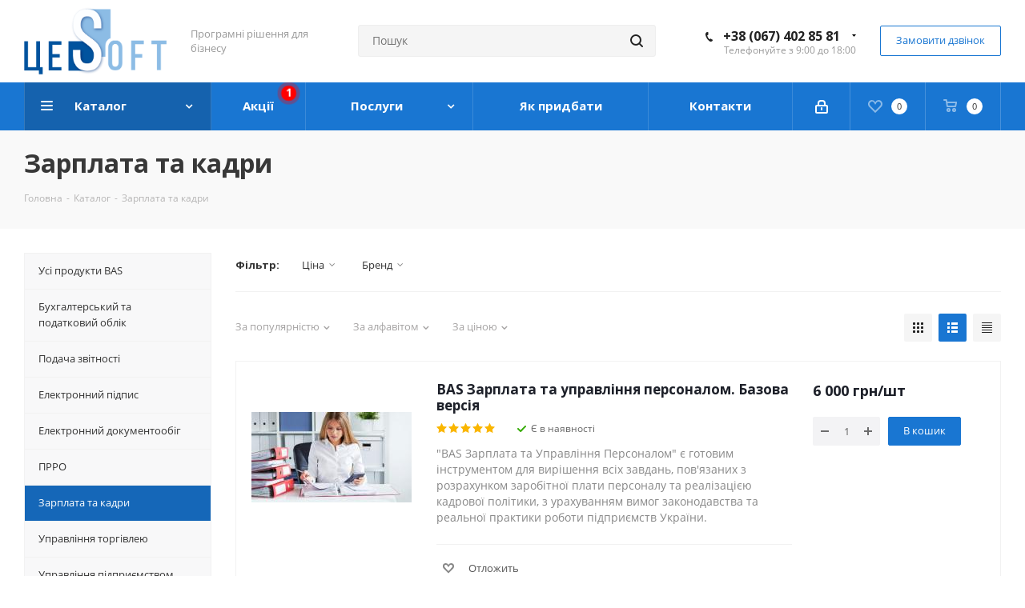

--- FILE ---
content_type: text/html; charset=UTF-8
request_url: https://cesoft.com.ua/catalog/zarplata_i_kadry/
body_size: 33357
content:
<!DOCTYPE html>
<html xmlns="http://www.w3.org/1999/xhtml" xml:lang="ru" lang="ru" >
<head><link rel="canonical" href="https://cesoft.com.ua/catalog/zarplata_i_kadry/" />
	<title>Зарплата та кадри</title>
	
		<meta name="viewport" content="initial-scale=1.0, width=device-width" />
	<meta name="HandheldFriendly" content="true" />
	<meta name="yes" content="yes" />
	<meta name="apple-mobile-web-app-status-bar-style" content="black" />
	<meta name="SKYPE_TOOLBAR" content="SKYPE_TOOLBAR_PARSER_COMPATIBLE" />
	<meta http-equiv="Content-Type" content="text/html; charset=UTF-8" />
<meta name="keywords" content="интернет-магазин, заказать, купить" />
<meta name="description" content="Интернет-магазин" />
<link href="/bitrix/js/main/core/css/core.min.css?15853081482854" rel="stylesheet" />

<script data-skip-moving="true">(function(w, d) {var v = w.frameCacheVars = {'CACHE_MODE':'HTMLCACHE','storageBlocks':[],'dynamicBlocks':{'WIklcT':'81051bcc2cf1','basketitems-component-block':'d41d8cd98f00','header-basket-with-compare-block1':'d41d8cd98f00','header-auth-block1':'d41d8cd98f00','header-auth-block2':'d41d8cd98f00','header-basket-with-compare-block2':'d41d8cd98f00','header-basket-with-compare-block3':'d41d8cd98f00','header-auth-block3':'d41d8cd98f00','mobile-auth-block1':'d41d8cd98f00','mobile-basket-with-compare-block1':'d41d8cd98f00','viewtype-block':'4c027472a002','dv_976':'d41d8cd98f00','dv_807':'d41d8cd98f00','dv_392':'d41d8cd98f00','sBq3II':'e96b021b5403','NLJNn1':'e96b021b5403','ZzF7UW':'e96b021b5403','IzufVt':'8bfc8458a1d7','8ofwKu':'3d3d6f53662c','basketitems-block':'d41d8cd98f00','all-basketitems-block':'d41d8cd98f00'},'AUTO_UPDATE':true,'AUTO_UPDATE_TTL':'0'};var inv = false;if (v.AUTO_UPDATE === false){if (v.AUTO_UPDATE_TTL && v.AUTO_UPDATE_TTL > 0){var lm = Date.parse(d.lastModified);if (!isNaN(lm)){var td = new Date().getTime();if ((lm + v.AUTO_UPDATE_TTL * 1000) >= td){w.frameRequestStart = false;w.preventAutoUpdate = true;return;}inv = true;}}else{w.frameRequestStart = false;w.preventAutoUpdate = true;return;}}var r = w.XMLHttpRequest ? new XMLHttpRequest() : (w.ActiveXObject ? new w.ActiveXObject("Microsoft.XMLHTTP") : null);if (!r) { return; }w.frameRequestStart = true;var m = v.CACHE_MODE; var l = w.location; var x = new Date().getTime();var q = "?bxrand=" + x + (l.search.length > 0 ? "&" + l.search.substring(1) : "");var u = l.protocol + "//" + l.host + l.pathname + q;r.open("GET", u, true);r.setRequestHeader("BX-ACTION-TYPE", "get_dynamic");r.setRequestHeader("X-Bitrix-Composite", "get_dynamic");r.setRequestHeader("BX-CACHE-MODE", m);r.setRequestHeader("BX-CACHE-BLOCKS", v.dynamicBlocks ? JSON.stringify(v.dynamicBlocks) : "");if (inv){r.setRequestHeader("BX-INVALIDATE-CACHE", "Y");}try { r.setRequestHeader("BX-REF", d.referrer || "");} catch(e) {}if (m === "APPCACHE"){r.setRequestHeader("BX-APPCACHE-PARAMS", JSON.stringify(v.PARAMS));r.setRequestHeader("BX-APPCACHE-URL", v.PAGE_URL ? v.PAGE_URL : "");}r.onreadystatechange = function() {if (r.readyState != 4) { return; }var a = r.getResponseHeader("BX-RAND");var b = w.BX && w.BX.frameCache ? w.BX.frameCache : false;if (a != x || !((r.status >= 200 && r.status < 300) || r.status === 304 || r.status === 1223 || r.status === 0)){var f = {error:true, reason:a!=x?"bad_rand":"bad_status", url:u, xhr:r, status:r.status};if (w.BX && w.BX.ready){BX.ready(function() {setTimeout(function(){BX.onCustomEvent("onFrameDataRequestFail", [f]);}, 0);});}else{w.frameRequestFail = f;}return;}if (b){b.onFrameDataReceived(r.responseText);if (!w.frameUpdateInvoked){b.update(false);}w.frameUpdateInvoked = true;}else{w.frameDataString = r.responseText;}};r.send();})(window, document);</script>


<link href="https://fonts.googleapis.com/css?family=Open+Sans:300italic,400italic,600italic,700italic,800italic,400,300,500,600,700,800&subset=latin,cyrillic-ext"  rel="stylesheet" />
<link href="/bitrix/js/ui/fonts/opensans/ui.font.opensans.min.css?15853082351861"  rel="stylesheet" />
<link href="/bitrix/js/main/popup/dist/main.popup.bundle.min.css?158756720323459"  rel="stylesheet" />
<link href="/bitrix/cache/css/s1/aspro_next/page_946eeb537aa0de4ce535e93670e98e99/page_946eeb537aa0de4ce535e93670e98e99_v1.css?173952761211174"  rel="stylesheet" />
<link href="/bitrix/cache/css/s1/aspro_next/template_7bce5357b61582849aac54667a9fa7dd/template_7bce5357b61582849aac54667a9fa7dd_v1.css?17395272641155684"  data-template-style="true" rel="stylesheet" />
<link href="/bitrix/panel/main/popup.min.css?158530814920704"  data-template-style="true"  rel="stylesheet" />
<script>if(!window.BX)window.BX={};if(!window.BX.message)window.BX.message=function(mess){if(typeof mess==='object'){for(let i in mess) {BX.message[i]=mess[i];} return true;}};</script>
<script>(window.BX||top.BX).message({'JS_CORE_LOADING':'Загрузка...','JS_CORE_NO_DATA':'- Нет данных -','JS_CORE_WINDOW_CLOSE':'Закрыть','JS_CORE_WINDOW_EXPAND':'Развернуть','JS_CORE_WINDOW_NARROW':'Свернуть в окно','JS_CORE_WINDOW_SAVE':'Сохранить','JS_CORE_WINDOW_CANCEL':'Отменить','JS_CORE_WINDOW_CONTINUE':'Продолжить','JS_CORE_H':'ч','JS_CORE_M':'м','JS_CORE_S':'с','JSADM_AI_HIDE_EXTRA':'Скрыть лишние','JSADM_AI_ALL_NOTIF':'Показать все','JSADM_AUTH_REQ':'Требуется авторизация!','JS_CORE_WINDOW_AUTH':'Войти','JS_CORE_IMAGE_FULL':'Полный размер'});</script>

<script src="/bitrix/js/main/core/core.min.js?1601974729252095"></script>

<script>BX.setJSList(['/bitrix/js/main/core/core_ajax.js','/bitrix/js/main/core/core_promise.js','/bitrix/js/main/polyfill/promise/js/promise.js','/bitrix/js/main/loadext/loadext.js','/bitrix/js/main/loadext/extension.js','/bitrix/js/main/polyfill/promise/js/promise.js','/bitrix/js/main/polyfill/find/js/find.js','/bitrix/js/main/polyfill/includes/js/includes.js','/bitrix/js/main/polyfill/matches/js/matches.js','/bitrix/js/ui/polyfill/closest/js/closest.js','/bitrix/js/main/polyfill/fill/main.polyfill.fill.js','/bitrix/js/main/polyfill/find/js/find.js','/bitrix/js/main/polyfill/matches/js/matches.js','/bitrix/js/main/polyfill/core/dist/polyfill.bundle.js','/bitrix/js/main/core/core.js','/bitrix/js/main/polyfill/intersectionobserver/js/intersectionobserver.js','/bitrix/js/main/lazyload/dist/lazyload.bundle.js','/bitrix/js/main/polyfill/core/dist/polyfill.bundle.js','/bitrix/js/main/parambag/dist/parambag.bundle.js']);
BX.setCSSList(['/bitrix/js/main/core/css/core.css','/bitrix/js/main/lazyload/dist/lazyload.bundle.css','/bitrix/js/main/parambag/dist/parambag.bundle.css']);</script>
<script>(window.BX||top.BX).message({'LANGUAGE_ID':'ru','FORMAT_DATE':'DD.MM.YYYY','FORMAT_DATETIME':'DD.MM.YYYY HH:MI:SS','COOKIE_PREFIX':'BITRIX_SM','SERVER_TZ_OFFSET':'7200','SITE_ID':'s1','SITE_DIR':'/'});</script>


<script  src="/bitrix/cache/js/s1/aspro_next/kernel_main/kernel_main_v1.js?1739528517168446"></script>
<script  src="/bitrix/cache/js/s1/aspro_next/kernel_main_polyfill_customevent/kernel_main_polyfill_customevent_v1.js?17395272641051"></script>
<script src="/bitrix/js/ui/dexie/dist/dexie.bitrix.bundle.min.js?159285172960291"></script>
<script src="/bitrix/js/main/core/core_ls.min.js?15853081487365"></script>
<script src="/bitrix/js/main/core/core_frame_cache.min.js?160197472910532"></script>
<script src="/bitrix/js/main/jquery/jquery-2.1.3.min.min.js?158530814984283"></script>
<script src="/bitrix/js/main/ajax.min.js?158530814722194"></script>
<script src="/bitrix/js/main/popup/dist/main.popup.bundle.min.js?160407143758529"></script>
<script src="/bitrix/js/currency/core_currency.min.js?15853081661854"></script>
<script>BX.setJSList(['/bitrix/js/main/core/core_fx.js','/bitrix/js/main/pageobject/pageobject.js','/bitrix/js/main/core/core_window.js','/bitrix/js/main/date/main.date.js','/bitrix/js/main/core/core_date.js','/bitrix/js/main/core/core_timer.js','/bitrix/js/main/dd.js','/bitrix/js/main/session.js','/bitrix/js/main/utils.js','/bitrix/js/main/polyfill/customevent/main.polyfill.customevent.js','/bitrix/templates/.default/components/bitrix/catalog/main2/script.js','/bitrix/templates/aspro_next/components/bitrix/catalog.smart.filter/main_compact_ajax/script.js','/bitrix/templates/aspro_next/js/jquery.history.js','/bitrix/templates/aspro_next/js/jquery.actual.min.js','/bitrix/templates/aspro_next/vendor/js/jquery.bxslider.js','/bitrix/templates/aspro_next/js/jqModal.js','/bitrix/templates/aspro_next/vendor/js/bootstrap.js','/bitrix/templates/aspro_next/vendor/js/jquery.appear.js','/bitrix/templates/aspro_next/js/browser.js','/bitrix/templates/aspro_next/js/jquery.fancybox.js','/bitrix/templates/aspro_next/js/jquery.flexslider.js','/bitrix/templates/aspro_next/vendor/js/moment.min.js','/bitrix/templates/aspro_next/vendor/js/footable.js','/bitrix/templates/aspro_next/vendor/js/jquery.menu-aim.js','/bitrix/templates/aspro_next/vendor/js/velocity/velocity.js','/bitrix/templates/aspro_next/vendor/js/velocity/velocity.ui.js','/bitrix/templates/aspro_next/vendor/js/lazysizes.min.js','/bitrix/templates/aspro_next/js/jquery.validate.min.js','/bitrix/templates/aspro_next/js/jquery.inputmask.bundle.min.js','/bitrix/templates/aspro_next/js/jquery.uniform.min.js','/bitrix/templates/aspro_next/js/jquery.easing.1.3.js','/bitrix/templates/aspro_next/js/equalize.min.js','/bitrix/templates/aspro_next/js/jquery.alphanumeric.js','/bitrix/templates/aspro_next/js/jquery.cookie.js','/bitrix/templates/aspro_next/js/jquery.plugin.min.js','/bitrix/templates/aspro_next/js/jquery.countdown.min.js','/bitrix/templates/aspro_next/js/jquery.countdown-ru.js','/bitrix/templates/aspro_next/js/jquery.ikSelect.js','/bitrix/templates/aspro_next/js/jquery.mobile.custom.touch.min.js','/bitrix/templates/aspro_next/js/jquery.dotdotdot.js','/bitrix/templates/aspro_next/js/rating_likes.js','/bitrix/templates/aspro_next/js/blocks/blocks.js','/bitrix/templates/aspro_next/js/video_banner.js','/bitrix/templates/aspro_next/js/main.js','/bitrix/templates/aspro_next/js/jquery.mCustomScrollbar.min.js','/bitrix/components/bitrix/search.title/script.js','/bitrix/templates/aspro_next/components/bitrix/search.title/corp/script.js','/bitrix/templates/aspro_next/components/bitrix/menu/left_front_catalog/script.js','/bitrix/templates/aspro_next/components/bitrix/subscribe.form/main/script.js','/bitrix/templates/aspro_next/components/bitrix/search.title/fixed/script.js','/bitrix/templates/aspro_next/js/custom.js','/bitrix/templates/aspro_next/components/bitrix/catalog.section/catalog_list/script.js']);</script>
<script>BX.setCSSList(['/bitrix/templates/.default/components/bitrix/catalog/main2/style.css','/bitrix/templates/aspro_next/components/bitrix/catalog.smart.filter/main_compact_ajax/style.css','/bitrix/templates/aspro_next/vendor/css/bootstrap.css','/bitrix/templates/aspro_next/css/jquery.fancybox.css','/bitrix/templates/aspro_next/css/styles.css','/bitrix/templates/aspro_next/css/animation/animation_ext.css','/bitrix/templates/aspro_next/vendor/css/footable.standalone.min.css','/bitrix/templates/aspro_next/css/blocks/blocks.css','/bitrix/templates/aspro_next/ajax/ajax.css','/bitrix/templates/aspro_next/css/jquery.mCustomScrollbar.min.css','/bitrix/templates/aspro_next/styles.css','/bitrix/templates/aspro_next/template_styles.css','/bitrix/templates/aspro_next/css/media.min.css','/bitrix/templates/aspro_next/vendor/fonts/font-awesome/css/font-awesome.min.css','/bitrix/templates/aspro_next/css/print.css','/bitrix/templates/aspro_next/themes/9/theme.css','/bitrix/templates/aspro_next/bg_color/light/bgcolors.css','/bitrix/templates/aspro_next/css/width-3.css','/bitrix/templates/aspro_next/css/font-1.css','/bitrix/templates/aspro_next/css/custom.css']);</script>
<script>
					(function () {
						"use strict";

						var counter = function ()
						{
							var cookie = (function (name) {
								var parts = ("; " + document.cookie).split("; " + name + "=");
								if (parts.length == 2) {
									try {return JSON.parse(decodeURIComponent(parts.pop().split(";").shift()));}
									catch (e) {}
								}
							})("BITRIX_CONVERSION_CONTEXT_s1");

							if (cookie && cookie.EXPIRE >= BX.message("SERVER_TIME"))
								return;

							var request = new XMLHttpRequest();
							request.open("POST", "/bitrix/tools/conversion/ajax_counter.php", true);
							request.setRequestHeader("Content-type", "application/x-www-form-urlencoded");
							request.send(
								"SITE_ID="+encodeURIComponent("s1")+
								"&sessid="+encodeURIComponent(BX.bitrix_sessid())+
								"&HTTP_REFERER="+encodeURIComponent(document.referrer)
							);
						};

						if (window.frameRequestStart === true)
							BX.addCustomEvent("onFrameDataReceived", counter);
						else
							BX.ready(counter);
					})();
				</script>

<script>BX.message({'PHONE':'Телефон','FAST_VIEW':'Швидкий перегляд','TABLES_SIZE_TITLE':'Підбір розміру','SOCIAL':'Соціальні мережі','DESCRIPTION':'Опис магазину','ITEMS':'Товари','LOGO':'Логотип','REGISTER_INCLUDE_AREA':'Текст про реєстрацію','AUTH_INCLUDE_AREA':'Текст про авторизацію','FRONT_IMG':'Зображення компанії','EMPTY_CART':'порожня','CATALOG_VIEW_MORE':'... Показати все','CATALOG_VIEW_LESS':'... Згорнути','JS_REQUIRED':'Заповніть це поле','JS_FORMAT':'Невірний формат','JS_FILE_EXT':'Недопустимі розширення файлу','JS_PASSWORD_COPY':'Паролі не співпадають','JS_PASSWORD_LENGTH':'Мінімум 6 символів','JS_ERROR':'Невірно заповнене поле','JS_FILE_SIZE':'Максимальний размір 5мб','JS_FILE_BUTTON_NAME':'Оберіть файл','JS_FILE_DEFAULT':'Файл не знайдено','JS_DATE':'Некоректна дата','JS_DATETIME':'Некоректна дата/час','JS_REQUIRED_LICENSES':'Погодьтеся з умовами','JS_REQUIRED_OFFER':'Погодьтеся з умовами','LICENSE_PROP':'Погодження на обработку персональних даних','LOGIN_LEN':'Введіть мінімум {0} символа','FANCY_CLOSE':'Закрити','FANCY_NEXT':'Наступний','FANCY_PREV':'Попередній','TOP_AUTH_REGISTER':'Реєстрація','CALLBACK':'Замовити дзвінок','S_CALLBACK':'Замовити дзвінок','UNTIL_AKC':'До кінця акції','TITLE_QUANTITY_BLOCK':'Залишок','TITLE_QUANTITY':'шт.','TOTAL_SUMM_ITEM':'Загальна вартість ','SUBSCRIBE_SUCCESS':'Ви успішно підписалися','RECAPTCHA_TEXT':'Підтвердіть, що ви не робот','JS_RECAPTCHA_ERROR':'Пройдіть перевірку','COUNTDOWN_SEC':'сек.','COUNTDOWN_MIN':'хв.','COUNTDOWN_HOUR':'год.','COUNTDOWN_DAY0':'днів','COUNTDOWN_DAY1':'день','COUNTDOWN_DAY2':'дня','COUNTDOWN_WEAK0':'Неділь','COUNTDOWN_WEAK1':'Неділя','COUNTDOWN_WEAK2':'Неділі','COUNTDOWN_MONTH0':'Місяців','COUNTDOWN_MONTH1':'Місяц','COUNTDOWN_MONTH2':'Місяця','COUNTDOWN_YEAR0':'Років','COUNTDOWN_YEAR1':'Рік','COUNTDOWN_YEAR2':'Року','CATALOG_PARTIAL_BASKET_PROPERTIES_ERROR':'Заповнені не всі властивості у доданого товару','CATALOG_EMPTY_BASKET_PROPERTIES_ERROR':'Оберіть властивості товару, додані в корзину в параметрах компонента','CATALOG_ELEMENT_NOT_FOUND':'Елемент не знайдено','ERROR_ADD2BASKET':'Помилка додавання товару у кошик','CATALOG_SUCCESSFUL_ADD_TO_BASKET':'Успішне додавання товару у кошик','ERROR_BASKET_TITLE':'Помилка кошика','ERROR_BASKET_PROP_TITLE':'Оберіть властивості, додані в кошик','ERROR_BASKET_BUTTON':'Обрати','BASKET_TOP':'Кошик в шапці','ERROR_ADD_DELAY_ITEM':'Помилка відкладеного кошику','VIEWED_TITLE':'Раніше Ви дивилися','VIEWED_BEFORE':'Раніше Ви дивилися','BEST_TITLE':'Кращі пропозиції','CT_BST_SEARCH_BUTTON':'Пошук','CT_BST_SEARCH2_BUTTON':'Знайти','BASKET_PRINT_BUTTON':'Роздрукувати','BASKET_CLEAR_ALL_BUTTON':'Видалити','BASKET_QUICK_ORDER_BUTTON':'Швидке замовлення','BASKET_CONTINUE_BUTTON':'Продовжити покупки','BASKET_ORDER_BUTTON':'Оформити замовлення','SHARE_BUTTON':'Поділитися','BASKET_CHANGE_TITLE':'Ваше замовлення','BASKET_CHANGE_LINK':'Змінити','MORE_INFO_SKU':'Детальніше','MORE_BUY_SKU':'Придбати','FROM':'від','TITLE_BLOCK_VIEWED_NAME':'Раніше Ви дивилися','T_BASKET':'Кошик','FILTER_EXPAND_VALUES':'Показати все','FILTER_HIDE_VALUES':'Звернути','FULL_ORDER':'Повне замовлення','CUSTOM_COLOR_CHOOSE':'Обрати','CUSTOM_COLOR_CANCEL':'Відміна','S_MOBILE_MENU':'Меню','NEXT_T_MENU_BACK':'Назад','NEXT_T_MENU_CALLBACK':'Зворотній звязок','NEXT_T_MENU_CONTACTS_TITLE':'Будьте на зв\'язку','SEARCH_TITLE':'Пошук','SOCIAL_TITLE':'Залишайтеся на зв\'язку','HEADER_SCHEDULE':'Години роботи','SEO_TEXT':'SEO опис','COMPANY_IMG':'Картинка компанії','COMPANY_TEXT':'Опис компанії','CONFIG_SAVE_SUCCESS':'Налаштування збережені','CONFIG_SAVE_FAIL':'Помилка збереження налаштувань','ITEM_ECONOMY':'Економія','ITEM_ARTICLE':'Артикул: ','JS_FORMAT_ORDER':'має невірний формат','JS_BASKET_COUNT_TITLE':'В кошику товарів на SUMM','POPUP_VIDEO':'Відео','POPUP_GIFT_TEXT':'Знайшли щось особливе? Натякніть другу про подарунок!','ORDER_FIO_LABEL':'П.І.Б.','ORDER_PHONE_LABEL':'Телефон','ORDER_REGISTER_BUTTON':'Реєстрація'})</script>
<script>window.lazySizesConfig = window.lazySizesConfig || {};lazySizesConfig.loadMode = 2;lazySizesConfig.expand = 100;lazySizesConfig.expFactor = 1;lazySizesConfig.hFac = 0.1;</script>
<link rel="shortcut icon" href="/favicon.ico" type="image/x-icon" />
<link rel="apple-touch-icon" sizes="180x180" href="/include/apple-touch-icon.png" />
<meta property="ya:interaction" content="XML_FORM" />
<meta property="ya:interaction:url" content="https://cesoft.com.ua/catalog/zarplata_i_kadry/?mode=xml" />
<meta property="og:title" content="Зарплата та кадри" />
<meta property="og:type" content="website" />
<meta property="og:image" content="https://cesoft.com.ua:443/upload/CNext/4fa/4fa100d55ae206621893ac8347c2b921.png" />
<link rel="image_src" href="https://cesoft.com.ua:443/upload/CNext/4fa/4fa100d55ae206621893ac8347c2b921.png"  />
<meta property="og:url" content="https://cesoft.com.ua:443/catalog/zarplata_i_kadry/" />
<meta property="og:description" content="Интернет-магазин" />



<script  src="/bitrix/cache/js/s1/aspro_next/template_887dcc5eb7daf442f3f8b113bfdd5437/template_887dcc5eb7daf442f3f8b113bfdd5437_v1.js?1739527612730420"></script>
<script  src="/bitrix/cache/js/s1/aspro_next/page_bab4a9bd364446dda16e8b3db17454ac/page_bab4a9bd364446dda16e8b3db17454ac_v1.js?173952761246728"></script>
<script  src="/bitrix/cache/js/s1/aspro_next/default_1f5128dcebda7ec57f697b5cfaddf2e9/default_1f5128dcebda7ec57f697b5cfaddf2e9_v1.js?173952761742946"></script>
<script>var _ba = _ba || []; _ba.push(["aid", "86e3f080e5671cd33e9fe9f9fa867b91"]); _ba.push(["host", "cesoft.com.ua"]); (function() {var ba = document.createElement("script"); ba.type = "text/javascript"; ba.async = true;ba.src = (document.location.protocol == "https:" ? "https://" : "http://") + "bitrix.info/ba.js";var s = document.getElementsByTagName("script")[0];s.parentNode.insertBefore(ba, s);})();</script>


		</head>
<body class="site_s1 fill_bg_n " id="main">
	<div id="panel"></div>
	
	<div id="bxdynamic_WIklcT_start" style="display:none"></div>
<div id="bxdynamic_WIklcT_end" style="display:none"></div>				<div id="bxdynamic_basketitems-component-block_start" style="display:none"></div><div id="bxdynamic_basketitems-component-block_end" style="display:none"></div>				
		
		<script>
				BX.message({'MIN_ORDER_PRICE_TEXT':'<b>Мінімальна сума замовлення#PRICE#<\/b><br/>Будь ласка, додайте ще товарів у кошик'});

		var arNextOptions = ({
			"SITE_DIR" : "/",
			"SITE_ID" : "s1",
			"SITE_ADDRESS" : "cesoft.com.ua",
			"FORM" : ({
				"ASK_FORM_ID" : "ASK",
				"SERVICES_FORM_ID" : "SERVICES",
				"FEEDBACK_FORM_ID" : "FEEDBACK",
				"CALLBACK_FORM_ID" : "CALLBACK",
				"RESUME_FORM_ID" : "RESUME",
				"TOORDER_FORM_ID" : "TOORDER"
			}),
			"PAGES" : ({
				"FRONT_PAGE" : "",
				"BASKET_PAGE" : "",
				"ORDER_PAGE" : "",
				"PERSONAL_PAGE" : "",
				"CATALOG_PAGE" : "1",
				"CATALOG_PAGE_URL" : "/catalog/",
				"BASKET_PAGE_URL" : "/basket/",
			}),
			"PRICES" : ({
				"MIN_PRICE" : "0",
			}),
			"THEME" : ({
				'THEME_SWITCHER' : 'N',
				'BASE_COLOR' : '9',
				'BASE_COLOR_CUSTOM' : '1976d2',
				'TOP_MENU' : '',
				'TOP_MENU_FIXED' : 'Y',
				'COLORED_LOGO' : 'N',
				'SIDE_MENU' : 'LEFT',
				'SCROLLTOTOP_TYPE' : 'ROUND_COLOR',
				'SCROLLTOTOP_POSITION' : 'PADDING',
				'USE_LAZY_LOAD' : 'Y',
				'CAPTCHA_FORM_TYPE' : '',
				'ONE_CLICK_BUY_CAPTCHA' : 'N',
				'PHONE_MASK' : '+38 (999) 999-99-99',
				'VALIDATE_PHONE_MASK' : '',
				'DATE_MASK' : 'd.m.y',
				'DATE_PLACEHOLDER' : 'дд.мм.гггг',
				'VALIDATE_DATE_MASK' : '^[0-9]{1,2}\.[0-9]{1,2}\.[0-9]{4}$',
				'DATETIME_MASK' : 'd.m.y h:s',
				'DATETIME_PLACEHOLDER' : 'дд.мм.гггг чч:мм',
				'VALIDATE_DATETIME_MASK' : '^[0-9]{1,2}\.[0-9]{1,2}\.[0-9]{4} [0-9]{1,2}\:[0-9]{1,2}$',
				'VALIDATE_FILE_EXT' : 'png|jpg|jpeg|gif|doc|docx|xls|xlsx|txt|pdf|odt|rtf',
				'BANNER_WIDTH' : '',
				'BIGBANNER_ANIMATIONTYPE' : 'SLIDE_HORIZONTAL',
				'BIGBANNER_SLIDESSHOWSPEED' : '5000',
				'BIGBANNER_ANIMATIONSPEED' : '600',
				'PARTNERSBANNER_SLIDESSHOWSPEED' : '5000',
				'PARTNERSBANNER_ANIMATIONSPEED' : '600',
				'ORDER_BASKET_VIEW' : 'NORMAL',
				'SHOW_BASKET_ONADDTOCART' : 'Y',
				'SHOW_BASKET_PRINT' : 'Y',
				"SHOW_ONECLICKBUY_ON_BASKET_PAGE" : 'Y',
				'SHOW_LICENCE' : 'N',				
				'LICENCE_CHECKED' : 'N',
				'SHOW_OFFER' : 'N',
				'OFFER_CHECKED' : 'N',
				'LOGIN_EQUAL_EMAIL' : 'Y',
				'PERSONAL_ONEFIO' : 'Y',
				'SHOW_TOTAL_SUMM' : 'N',
				'SHOW_TOTAL_SUMM_TYPE' : 'CHANGE',
				'CHANGE_TITLE_ITEM' : 'N',
				'DISCOUNT_PRICE' : '',
				'STORES' : '',
				'STORES_SOURCE' : 'IBLOCK',
				'TYPE_SKU' : 'TYPE_1',
				'MENU_POSITION' : 'LINE',
				'MENU_TYPE_VIEW' : 'HOVER',
				'DETAIL_PICTURE_MODE' : 'POPUP',
				'PAGE_WIDTH' : '3',
				'PAGE_CONTACTS' : '1',
				'HEADER_TYPE' : '8',
				'REGIONALITY_SEARCH_ROW' : 'N',
				'HEADER_TOP_LINE' : '',
				'HEADER_FIXED' : '2',
				'HEADER_MOBILE' : '1',
				'HEADER_MOBILE_MENU' : '1',
				'HEADER_MOBILE_MENU_SHOW_TYPE' : '',
				'TYPE_SEARCH' : 'fixed',
				'PAGE_TITLE' : '3',
				'INDEX_TYPE' : 'index4',
				'FOOTER_TYPE' : '2',
				'PRINT_BUTTON' : 'N',
				'EXPRESSION_FOR_PRINT_PAGE' : 'Версія для друку',
				'EXPRESSION_FOR_FAST_VIEW' : 'Швидкий перегляд',
				'FILTER_VIEW' : 'COMPACT',
				'YA_GOALS' : 'N',
				'YA_COUNTER_ID' : '',
				'USE_FORMS_GOALS' : 'COMMON',
				'USE_SALE_GOALS' : '',
				'USE_DEBUG_GOALS' : 'N',
				'SHOW_HEADER_GOODS' : 'N',
				'INSTAGRAMM_INDEX' : 'Y',
				'USE_PHONE_AUTH': 'N',
				'MOBILE_CATALOG_LIST_ELEMENTS_COMPACT': 'Y',
				'NLO_MENU': 'N',
			}),
			"PRESETS": [{'ID':'968','TITLE':'Тип 1','DESCRIPTION':'','IMG':'/bitrix/images/aspro.next/themes/preset968_1544181424.png','OPTIONS':{'THEME_SWITCHER':'Y','BASE_COLOR':'9','BASE_COLOR_CUSTOM':'1976d2','SHOW_BG_BLOCK':'N','COLORED_LOGO':'Y','PAGE_WIDTH':'3','FONT_STYLE':'2','MENU_COLOR':'COLORED','LEFT_BLOCK':'1','SIDE_MENU':'LEFT','H1_STYLE':'2','TYPE_SEARCH':'fixed','PAGE_TITLE':'1','HOVER_TYPE_IMG':'shine','SHOW_LICENCE':'Y','MAX_DEPTH_MENU':'3','HIDE_SITE_NAME_TITLE':'Y','SHOW_CALLBACK':'Y','PRINT_BUTTON':'N','USE_GOOGLE_RECAPTCHA':'N','GOOGLE_RECAPTCHA_SHOW_LOGO':'Y','HIDDEN_CAPTCHA':'Y','INSTAGRAMM_WIDE_BLOCK':'N','BIGBANNER_HIDEONNARROW':'N','INDEX_TYPE':{'VALUE':'index1','SUB_PARAMS':{'TIZERS':'Y','CATALOG_SECTIONS':'Y','CATALOG_TAB':'Y','MIDDLE_ADV':'Y','SALE':'Y','BLOG':'Y','BOTTOM_BANNERS':'Y','COMPANY_TEXT':'Y','BRANDS':'Y','INSTAGRAMM':'Y'}},'FRONT_PAGE_BRANDS':'brands_slider','FRONT_PAGE_SECTIONS':'front_sections_only','TOP_MENU_FIXED':'Y','HEADER_TYPE':'1','USE_REGIONALITY':'Y','FILTER_VIEW':'COMPACT','SEARCH_VIEW_TYPE':'with_filter','USE_FAST_VIEW_PAGE_DETAIL':'fast_view_1','SHOW_TOTAL_SUMM':'Y','CHANGE_TITLE_ITEM':'N','VIEW_TYPE_HIGHLOAD_PROP':'N','SHOW_HEADER_GOODS':'Y','SEARCH_HIDE_NOT_AVAILABLE':'N','LEFT_BLOCK_CATALOG_ICONS':'N','SHOW_CATALOG_SECTIONS_ICONS':'Y','LEFT_BLOCK_CATALOG_DETAIL':'Y','CATALOG_COMPARE':'Y','CATALOG_PAGE_DETAIL':'element_1','SHOW_BREADCRUMBS_CATALOG_SUBSECTIONS':'Y','SHOW_BREADCRUMBS_CATALOG_CHAIN':'H1','TYPE_SKU':'TYPE_1','DETAIL_PICTURE_MODE':'POPUP','MENU_POSITION':'LINE','MENU_TYPE_VIEW':'HOVER','VIEWED_TYPE':'LOCAL','VIEWED_TEMPLATE':'HORIZONTAL','USE_WORD_EXPRESSION':'Y','ORDER_BASKET_VIEW':'FLY','ORDER_BASKET_COLOR':'DARK','SHOW_BASKET_ONADDTOCART':'Y','SHOW_BASKET_PRINT':'Y','SHOW_BASKET_ON_PAGES':'N','USE_PRODUCT_QUANTITY_LIST':'Y','USE_PRODUCT_QUANTITY_DETAIL':'Y','ONE_CLICK_BUY_CAPTCHA':'N','SHOW_ONECLICKBUY_ON_BASKET_PAGE':'Y','ONECLICKBUY_SHOW_DELIVERY_NOTE':'N','PAGE_CONTACTS':'3','CONTACTS_USE_FEEDBACK':'Y','CONTACTS_USE_MAP':'Y','BLOG_PAGE':'list_elements_2','PROJECTS_PAGE':'list_elements_2','NEWS_PAGE':'list_elements_3','STAFF_PAGE':'list_elements_1','PARTNERS_PAGE':'list_elements_3','PARTNERS_PAGE_DETAIL':'element_4','VACANCY_PAGE':'list_elements_1','LICENSES_PAGE':'list_elements_2','FOOTER_TYPE':'4','ADV_TOP_HEADER':'N','ADV_TOP_UNDERHEADER':'N','ADV_SIDE':'Y','ADV_CONTENT_TOP':'N','ADV_CONTENT_BOTTOM':'N','ADV_FOOTER':'N','HEADER_MOBILE_FIXED':'Y','HEADER_MOBILE':'1','HEADER_MOBILE_MENU':'1','HEADER_MOBILE_MENU_OPEN':'1','PERSONAL_ONEFIO':'Y','LOGIN_EQUAL_EMAIL':'Y','YA_GOALS':'N','YANDEX_ECOMERCE':'N','GOOGLE_ECOMERCE':'N'}},{'ID':'221','TITLE':'Тип 2','DESCRIPTION':'','IMG':'/bitrix/images/aspro.next/themes/preset221_1544181431.png','OPTIONS':{'THEME_SWITCHER':'Y','BASE_COLOR':'11','BASE_COLOR_CUSTOM':'107bb1','SHOW_BG_BLOCK':'N','COLORED_LOGO':'Y','PAGE_WIDTH':'2','FONT_STYLE':'8','MENU_COLOR':'LIGHT','LEFT_BLOCK':'2','SIDE_MENU':'LEFT','H1_STYLE':'2','TYPE_SEARCH':'fixed','PAGE_TITLE':'1','HOVER_TYPE_IMG':'shine','SHOW_LICENCE':'Y','MAX_DEPTH_MENU':'4','HIDE_SITE_NAME_TITLE':'Y','SHOW_CALLBACK':'Y','PRINT_BUTTON':'N','USE_GOOGLE_RECAPTCHA':'N','GOOGLE_RECAPTCHA_SHOW_LOGO':'Y','HIDDEN_CAPTCHA':'Y','INSTAGRAMM_WIDE_BLOCK':'N','BIGBANNER_HIDEONNARROW':'N','INDEX_TYPE':{'VALUE':'index3','SUB_PARAMS':{'TOP_ADV_BOTTOM_BANNER':'Y','FLOAT_BANNER':'Y','CATALOG_SECTIONS':'Y','CATALOG_TAB':'Y','TIZERS':'Y','SALE':'Y','BOTTOM_BANNERS':'Y','COMPANY_TEXT':'Y','BRANDS':'Y','INSTAGRAMM':'N'}},'FRONT_PAGE_BRANDS':'brands_slider','FRONT_PAGE_SECTIONS':'front_sections_with_childs','TOP_MENU_FIXED':'Y','HEADER_TYPE':'2','USE_REGIONALITY':'Y','FILTER_VIEW':'VERTICAL','SEARCH_VIEW_TYPE':'with_filter','USE_FAST_VIEW_PAGE_DETAIL':'fast_view_1','SHOW_TOTAL_SUMM':'Y','CHANGE_TITLE_ITEM':'N','VIEW_TYPE_HIGHLOAD_PROP':'N','SHOW_HEADER_GOODS':'Y','SEARCH_HIDE_NOT_AVAILABLE':'N','LEFT_BLOCK_CATALOG_ICONS':'N','SHOW_CATALOG_SECTIONS_ICONS':'Y','LEFT_BLOCK_CATALOG_DETAIL':'Y','CATALOG_COMPARE':'Y','CATALOG_PAGE_DETAIL':'element_3','SHOW_BREADCRUMBS_CATALOG_SUBSECTIONS':'Y','SHOW_BREADCRUMBS_CATALOG_CHAIN':'H1','TYPE_SKU':'TYPE_1','DETAIL_PICTURE_MODE':'POPUP','MENU_POSITION':'LINE','MENU_TYPE_VIEW':'HOVER','VIEWED_TYPE':'LOCAL','VIEWED_TEMPLATE':'HORIZONTAL','USE_WORD_EXPRESSION':'Y','ORDER_BASKET_VIEW':'NORMAL','ORDER_BASKET_COLOR':'DARK','SHOW_BASKET_ONADDTOCART':'Y','SHOW_BASKET_PRINT':'Y','SHOW_BASKET_ON_PAGES':'N','USE_PRODUCT_QUANTITY_LIST':'Y','USE_PRODUCT_QUANTITY_DETAIL':'Y','ONE_CLICK_BUY_CAPTCHA':'N','SHOW_ONECLICKBUY_ON_BASKET_PAGE':'Y','ONECLICKBUY_SHOW_DELIVERY_NOTE':'N','PAGE_CONTACTS':'3','CONTACTS_USE_FEEDBACK':'Y','CONTACTS_USE_MAP':'Y','BLOG_PAGE':'list_elements_2','PROJECTS_PAGE':'list_elements_2','NEWS_PAGE':'list_elements_3','STAFF_PAGE':'list_elements_1','PARTNERS_PAGE':'list_elements_3','PARTNERS_PAGE_DETAIL':'element_4','VACANCY_PAGE':'list_elements_1','LICENSES_PAGE':'list_elements_2','FOOTER_TYPE':'1','ADV_TOP_HEADER':'N','ADV_TOP_UNDERHEADER':'N','ADV_SIDE':'Y','ADV_CONTENT_TOP':'N','ADV_CONTENT_BOTTOM':'N','ADV_FOOTER':'N','HEADER_MOBILE_FIXED':'Y','HEADER_MOBILE':'1','HEADER_MOBILE_MENU':'1','HEADER_MOBILE_MENU_OPEN':'1','PERSONAL_ONEFIO':'Y','LOGIN_EQUAL_EMAIL':'Y','YA_GOALS':'N','YANDEX_ECOMERCE':'N','GOOGLE_ECOMERCE':'N'}},{'ID':'215','TITLE':'Тип 3','DESCRIPTION':'','IMG':'/bitrix/images/aspro.next/themes/preset215_1544181438.png','OPTIONS':{'THEME_SWITCHER':'Y','BASE_COLOR':'16','BASE_COLOR_CUSTOM':'188b30','SHOW_BG_BLOCK':'N','COLORED_LOGO':'Y','PAGE_WIDTH':'3','FONT_STYLE':'8','MENU_COLOR':'LIGHT','LEFT_BLOCK':'3','SIDE_MENU':'LEFT','H1_STYLE':'2','TYPE_SEARCH':'fixed','PAGE_TITLE':'1','HOVER_TYPE_IMG':'shine','SHOW_LICENCE':'Y','MAX_DEPTH_MENU':'4','HIDE_SITE_NAME_TITLE':'Y','SHOW_CALLBACK':'Y','PRINT_BUTTON':'N','USE_GOOGLE_RECAPTCHA':'N','GOOGLE_RECAPTCHA_SHOW_LOGO':'Y','HIDDEN_CAPTCHA':'Y','INSTAGRAMM_WIDE_BLOCK':'N','BIGBANNER_HIDEONNARROW':'N','INDEX_TYPE':{'VALUE':'index2','SUB_PARAMS':[]},'FRONT_PAGE_BRANDS':'brands_list','FRONT_PAGE_SECTIONS':'front_sections_with_childs','TOP_MENU_FIXED':'Y','HEADER_TYPE':'2','USE_REGIONALITY':'Y','FILTER_VIEW':'VERTICAL','SEARCH_VIEW_TYPE':'with_filter','USE_FAST_VIEW_PAGE_DETAIL':'fast_view_1','SHOW_TOTAL_SUMM':'Y','CHANGE_TITLE_ITEM':'N','VIEW_TYPE_HIGHLOAD_PROP':'N','SHOW_HEADER_GOODS':'Y','SEARCH_HIDE_NOT_AVAILABLE':'N','LEFT_BLOCK_CATALOG_ICONS':'N','SHOW_CATALOG_SECTIONS_ICONS':'Y','LEFT_BLOCK_CATALOG_DETAIL':'Y','CATALOG_COMPARE':'Y','CATALOG_PAGE_DETAIL':'element_4','SHOW_BREADCRUMBS_CATALOG_SUBSECTIONS':'Y','SHOW_BREADCRUMBS_CATALOG_CHAIN':'H1','TYPE_SKU':'TYPE_1','DETAIL_PICTURE_MODE':'POPUP','MENU_POSITION':'LINE','MENU_TYPE_VIEW':'HOVER','VIEWED_TYPE':'LOCAL','VIEWED_TEMPLATE':'HORIZONTAL','USE_WORD_EXPRESSION':'Y','ORDER_BASKET_VIEW':'NORMAL','ORDER_BASKET_COLOR':'DARK','SHOW_BASKET_ONADDTOCART':'Y','SHOW_BASKET_PRINT':'Y','SHOW_BASKET_ON_PAGES':'N','USE_PRODUCT_QUANTITY_LIST':'Y','USE_PRODUCT_QUANTITY_DETAIL':'Y','ONE_CLICK_BUY_CAPTCHA':'N','SHOW_ONECLICKBUY_ON_BASKET_PAGE':'Y','ONECLICKBUY_SHOW_DELIVERY_NOTE':'N','PAGE_CONTACTS':'3','CONTACTS_USE_FEEDBACK':'Y','CONTACTS_USE_MAP':'Y','BLOG_PAGE':'list_elements_2','PROJECTS_PAGE':'list_elements_2','NEWS_PAGE':'list_elements_3','STAFF_PAGE':'list_elements_1','PARTNERS_PAGE':'list_elements_3','PARTNERS_PAGE_DETAIL':'element_4','VACANCY_PAGE':'list_elements_1','LICENSES_PAGE':'list_elements_2','FOOTER_TYPE':'1','ADV_TOP_HEADER':'N','ADV_TOP_UNDERHEADER':'N','ADV_SIDE':'Y','ADV_CONTENT_TOP':'N','ADV_CONTENT_BOTTOM':'N','ADV_FOOTER':'N','HEADER_MOBILE_FIXED':'Y','HEADER_MOBILE':'1','HEADER_MOBILE_MENU':'1','HEADER_MOBILE_MENU_OPEN':'1','PERSONAL_ONEFIO':'Y','LOGIN_EQUAL_EMAIL':'Y','YA_GOALS':'N','YANDEX_ECOMERCE':'N','GOOGLE_ECOMERCE':'N'}},{'ID':'881','TITLE':'Тип 4','DESCRIPTION':'','IMG':'/bitrix/images/aspro.next/themes/preset881_1544181443.png','OPTIONS':{'THEME_SWITCHER':'Y','BASE_COLOR':'CUSTOM','BASE_COLOR_CUSTOM':'f07c00','SHOW_BG_BLOCK':'N','COLORED_LOGO':'Y','PAGE_WIDTH':'1','FONT_STYLE':'1','MENU_COLOR':'COLORED','LEFT_BLOCK':'2','SIDE_MENU':'RIGHT','H1_STYLE':'2','TYPE_SEARCH':'fixed','PAGE_TITLE':'3','HOVER_TYPE_IMG':'blink','SHOW_LICENCE':'Y','MAX_DEPTH_MENU':'4','HIDE_SITE_NAME_TITLE':'Y','SHOW_CALLBACK':'Y','PRINT_BUTTON':'Y','USE_GOOGLE_RECAPTCHA':'N','GOOGLE_RECAPTCHA_SHOW_LOGO':'Y','HIDDEN_CAPTCHA':'Y','INSTAGRAMM_WIDE_BLOCK':'N','BIGBANNER_HIDEONNARROW':'N','INDEX_TYPE':{'VALUE':'index4','SUB_PARAMS':[]},'FRONT_PAGE_BRANDS':'brands_slider','FRONT_PAGE_SECTIONS':'front_sections_with_childs','TOP_MENU_FIXED':'Y','HEADER_TYPE':'9','USE_REGIONALITY':'Y','FILTER_VIEW':'COMPACT','SEARCH_VIEW_TYPE':'with_filter','USE_FAST_VIEW_PAGE_DETAIL':'fast_view_1','SHOW_TOTAL_SUMM':'Y','CHANGE_TITLE_ITEM':'N','VIEW_TYPE_HIGHLOAD_PROP':'N','SHOW_HEADER_GOODS':'Y','SEARCH_HIDE_NOT_AVAILABLE':'N','LEFT_BLOCK_CATALOG_ICONS':'N','SHOW_CATALOG_SECTIONS_ICONS':'Y','LEFT_BLOCK_CATALOG_DETAIL':'Y','CATALOG_COMPARE':'Y','CATALOG_PAGE_DETAIL':'element_4','SHOW_BREADCRUMBS_CATALOG_SUBSECTIONS':'Y','SHOW_BREADCRUMBS_CATALOG_CHAIN':'H1','TYPE_SKU':'TYPE_1','DETAIL_PICTURE_MODE':'POPUP','MENU_POSITION':'LINE','MENU_TYPE_VIEW':'HOVER','VIEWED_TYPE':'LOCAL','VIEWED_TEMPLATE':'HORIZONTAL','USE_WORD_EXPRESSION':'Y','ORDER_BASKET_VIEW':'NORMAL','ORDER_BASKET_COLOR':'DARK','SHOW_BASKET_ONADDTOCART':'Y','SHOW_BASKET_PRINT':'Y','SHOW_BASKET_ON_PAGES':'N','USE_PRODUCT_QUANTITY_LIST':'Y','USE_PRODUCT_QUANTITY_DETAIL':'Y','ONE_CLICK_BUY_CAPTCHA':'N','SHOW_ONECLICKBUY_ON_BASKET_PAGE':'Y','ONECLICKBUY_SHOW_DELIVERY_NOTE':'N','PAGE_CONTACTS':'1','CONTACTS_USE_FEEDBACK':'Y','CONTACTS_USE_MAP':'Y','BLOG_PAGE':'list_elements_2','PROJECTS_PAGE':'list_elements_2','NEWS_PAGE':'list_elements_3','STAFF_PAGE':'list_elements_1','PARTNERS_PAGE':'list_elements_3','PARTNERS_PAGE_DETAIL':'element_4','VACANCY_PAGE':'list_elements_1','LICENSES_PAGE':'list_elements_2','FOOTER_TYPE':'1','ADV_TOP_HEADER':'N','ADV_TOP_UNDERHEADER':'N','ADV_SIDE':'Y','ADV_CONTENT_TOP':'N','ADV_CONTENT_BOTTOM':'N','ADV_FOOTER':'N','HEADER_MOBILE_FIXED':'Y','HEADER_MOBILE':'1','HEADER_MOBILE_MENU':'1','HEADER_MOBILE_MENU_OPEN':'1','PERSONAL_ONEFIO':'Y','LOGIN_EQUAL_EMAIL':'Y','YA_GOALS':'N','YANDEX_ECOMERCE':'N','GOOGLE_ECOMERCE':'N'}},{'ID':'741','TITLE':'Тип 5','DESCRIPTION':'','IMG':'/bitrix/images/aspro.next/themes/preset741_1544181450.png','OPTIONS':{'THEME_SWITCHER':'Y','BASE_COLOR':'CUSTOM','BASE_COLOR_CUSTOM':'d42727','BGCOLOR_THEME':'LIGHT','CUSTOM_BGCOLOR_THEME':'f6f6f7','SHOW_BG_BLOCK':'Y','COLORED_LOGO':'Y','PAGE_WIDTH':'2','FONT_STYLE':'5','MENU_COLOR':'COLORED','LEFT_BLOCK':'2','SIDE_MENU':'LEFT','H1_STYLE':'2','TYPE_SEARCH':'fixed','PAGE_TITLE':'1','HOVER_TYPE_IMG':'shine','SHOW_LICENCE':'Y','MAX_DEPTH_MENU':'4','HIDE_SITE_NAME_TITLE':'Y','SHOW_CALLBACK':'Y','PRINT_BUTTON':'N','USE_GOOGLE_RECAPTCHA':'N','GOOGLE_RECAPTCHA_SHOW_LOGO':'Y','HIDDEN_CAPTCHA':'Y','INSTAGRAMM_WIDE_BLOCK':'N','BIGBANNER_HIDEONNARROW':'N','INDEX_TYPE':{'VALUE':'index3','SUB_PARAMS':{'TOP_ADV_BOTTOM_BANNER':'Y','FLOAT_BANNER':'Y','CATALOG_SECTIONS':'Y','CATALOG_TAB':'Y','TIZERS':'Y','SALE':'Y','BOTTOM_BANNERS':'Y','COMPANY_TEXT':'Y','BRANDS':'Y','INSTAGRAMM':'N'}},'FRONT_PAGE_BRANDS':'brands_slider','FRONT_PAGE_SECTIONS':'front_sections_only','TOP_MENU_FIXED':'Y','HEADER_TYPE':'3','USE_REGIONALITY':'Y','FILTER_VIEW':'VERTICAL','SEARCH_VIEW_TYPE':'with_filter','USE_FAST_VIEW_PAGE_DETAIL':'fast_view_1','SHOW_TOTAL_SUMM':'Y','CHANGE_TITLE_ITEM':'N','VIEW_TYPE_HIGHLOAD_PROP':'N','SHOW_HEADER_GOODS':'Y','SEARCH_HIDE_NOT_AVAILABLE':'N','LEFT_BLOCK_CATALOG_ICONS':'N','SHOW_CATALOG_SECTIONS_ICONS':'Y','LEFT_BLOCK_CATALOG_DETAIL':'Y','CATALOG_COMPARE':'Y','CATALOG_PAGE_DETAIL':'element_1','SHOW_BREADCRUMBS_CATALOG_SUBSECTIONS':'Y','SHOW_BREADCRUMBS_CATALOG_CHAIN':'H1','TYPE_SKU':'TYPE_1','DETAIL_PICTURE_MODE':'POPUP','MENU_POSITION':'LINE','MENU_TYPE_VIEW':'HOVER','VIEWED_TYPE':'LOCAL','VIEWED_TEMPLATE':'HORIZONTAL','USE_WORD_EXPRESSION':'Y','ORDER_BASKET_VIEW':'NORMAL','ORDER_BASKET_COLOR':'DARK','SHOW_BASKET_ONADDTOCART':'Y','SHOW_BASKET_PRINT':'Y','SHOW_BASKET_ON_PAGES':'N','USE_PRODUCT_QUANTITY_LIST':'Y','USE_PRODUCT_QUANTITY_DETAIL':'Y','ONE_CLICK_BUY_CAPTCHA':'N','SHOW_ONECLICKBUY_ON_BASKET_PAGE':'Y','ONECLICKBUY_SHOW_DELIVERY_NOTE':'N','PAGE_CONTACTS':'3','CONTACTS_USE_FEEDBACK':'Y','CONTACTS_USE_MAP':'Y','BLOG_PAGE':'list_elements_2','PROJECTS_PAGE':'list_elements_2','NEWS_PAGE':'list_elements_3','STAFF_PAGE':'list_elements_1','PARTNERS_PAGE':'list_elements_3','PARTNERS_PAGE_DETAIL':'element_4','VACANCY_PAGE':'list_elements_1','LICENSES_PAGE':'list_elements_2','FOOTER_TYPE':'4','ADV_TOP_HEADER':'N','ADV_TOP_UNDERHEADER':'N','ADV_SIDE':'Y','ADV_CONTENT_TOP':'N','ADV_CONTENT_BOTTOM':'N','ADV_FOOTER':'N','HEADER_MOBILE_FIXED':'Y','HEADER_MOBILE':'1','HEADER_MOBILE_MENU':'1','HEADER_MOBILE_MENU_OPEN':'1','PERSONAL_ONEFIO':'Y','LOGIN_EQUAL_EMAIL':'Y','YA_GOALS':'N','YANDEX_ECOMERCE':'N','GOOGLE_ECOMERCE':'N'}},{'ID':'889','TITLE':'Тип 6','DESCRIPTION':'','IMG':'/bitrix/images/aspro.next/themes/preset889_1544181455.png','OPTIONS':{'THEME_SWITCHER':'Y','BASE_COLOR':'9','BASE_COLOR_CUSTOM':'1976d2','SHOW_BG_BLOCK':'N','COLORED_LOGO':'Y','PAGE_WIDTH':'2','FONT_STYLE':'8','MENU_COLOR':'COLORED','LEFT_BLOCK':'2','SIDE_MENU':'LEFT','H1_STYLE':'2','TYPE_SEARCH':'fixed','PAGE_TITLE':'1','HOVER_TYPE_IMG':'shine','SHOW_LICENCE':'Y','MAX_DEPTH_MENU':'3','HIDE_SITE_NAME_TITLE':'Y','SHOW_CALLBACK':'Y','PRINT_BUTTON':'N','USE_GOOGLE_RECAPTCHA':'N','GOOGLE_RECAPTCHA_SHOW_LOGO':'Y','HIDDEN_CAPTCHA':'Y','INSTAGRAMM_WIDE_BLOCK':'N','BIGBANNER_HIDEONNARROW':'N','INDEX_TYPE':{'VALUE':'index1','SUB_PARAMS':{'TIZERS':'Y','CATALOG_SECTIONS':'Y','CATALOG_TAB':'Y','MIDDLE_ADV':'Y','SALE':'Y','BLOG':'Y','BOTTOM_BANNERS':'Y','COMPANY_TEXT':'Y','BRANDS':'Y','INSTAGRAMM':'Y'}},'FRONT_PAGE_BRANDS':'brands_slider','FRONT_PAGE_SECTIONS':'front_sections_with_childs','TOP_MENU_FIXED':'Y','HEADER_TYPE':'3','USE_REGIONALITY':'Y','FILTER_VIEW':'COMPACT','SEARCH_VIEW_TYPE':'with_filter','USE_FAST_VIEW_PAGE_DETAIL':'fast_view_1','SHOW_TOTAL_SUMM':'Y','CHANGE_TITLE_ITEM':'N','VIEW_TYPE_HIGHLOAD_PROP':'N','SHOW_HEADER_GOODS':'Y','SEARCH_HIDE_NOT_AVAILABLE':'N','LEFT_BLOCK_CATALOG_ICONS':'N','SHOW_CATALOG_SECTIONS_ICONS':'Y','LEFT_BLOCK_CATALOG_DETAIL':'Y','CATALOG_COMPARE':'Y','CATALOG_PAGE_DETAIL':'element_3','SHOW_BREADCRUMBS_CATALOG_SUBSECTIONS':'Y','SHOW_BREADCRUMBS_CATALOG_CHAIN':'H1','TYPE_SKU':'TYPE_1','DETAIL_PICTURE_MODE':'POPUP','MENU_POSITION':'LINE','MENU_TYPE_VIEW':'HOVER','VIEWED_TYPE':'LOCAL','VIEWED_TEMPLATE':'HORIZONTAL','USE_WORD_EXPRESSION':'Y','ORDER_BASKET_VIEW':'NORMAL','ORDER_BASKET_COLOR':'DARK','SHOW_BASKET_ONADDTOCART':'Y','SHOW_BASKET_PRINT':'Y','SHOW_BASKET_ON_PAGES':'N','USE_PRODUCT_QUANTITY_LIST':'Y','USE_PRODUCT_QUANTITY_DETAIL':'Y','ONE_CLICK_BUY_CAPTCHA':'N','SHOW_ONECLICKBUY_ON_BASKET_PAGE':'Y','ONECLICKBUY_SHOW_DELIVERY_NOTE':'N','PAGE_CONTACTS':'3','CONTACTS_USE_FEEDBACK':'Y','CONTACTS_USE_MAP':'Y','BLOG_PAGE':'list_elements_2','PROJECTS_PAGE':'list_elements_2','NEWS_PAGE':'list_elements_3','STAFF_PAGE':'list_elements_1','PARTNERS_PAGE':'list_elements_3','PARTNERS_PAGE_DETAIL':'element_4','VACANCY_PAGE':'list_elements_1','LICENSES_PAGE':'list_elements_2','FOOTER_TYPE':'1','ADV_TOP_HEADER':'N','ADV_TOP_UNDERHEADER':'N','ADV_SIDE':'Y','ADV_CONTENT_TOP':'N','ADV_CONTENT_BOTTOM':'N','ADV_FOOTER':'N','HEADER_MOBILE_FIXED':'Y','HEADER_MOBILE':'1','HEADER_MOBILE_MENU':'1','HEADER_MOBILE_MENU_OPEN':'1','PERSONAL_ONEFIO':'Y','LOGIN_EQUAL_EMAIL':'Y','YA_GOALS':'N','YANDEX_ECOMERCE':'N','GOOGLE_ECOMERCE':'N'}}],
			"REGIONALITY":({
				'USE_REGIONALITY' : 'N',
				'REGIONALITY_VIEW' : 'POPUP_REGIONS',
			}),
			"COUNTERS":({
				"YANDEX_COUNTER" : 1,
				"GOOGLE_COUNTER" : 1,
				"YANDEX_ECOMERCE" : "N",
				"GOOGLE_ECOMERCE" : "N",
				"TYPE":{
					"ONE_CLICK":"Купить в 1 клик",
					"QUICK_ORDER":"Быстрый заказ",
				},
				"GOOGLE_EVENTS":{
					"ADD2BASKET": "addToCart",
					"REMOVE_BASKET": "removeFromCart",
					"CHECKOUT_ORDER": "checkout",
					"PURCHASE": "gtm.dom",
				}
			}),
			"JS_ITEM_CLICK":({
				"precision" : 6,
				"precisionFactor" : Math.pow(10,6)
			})
		});
		</script>
			
	<div class="wrapper1  catalog_page basket_normal basket_fill_DARK side_LEFT catalog_icons_N banner_auto  mheader-v1 header-v8 regions_N fill_N footer-v2 front-vindex4 mfixed_N mfixed_view_always title-v3 with_phones ce_cmp with_lazy store_LIST_AMOUNT">
		
		<div class="header_wrap visible-lg visible-md title-v3">
			<header id="header">
				<div class="header-v8 header-wrapper">
	<div class="logo_and_menu-row">
		<div class="logo-row">
			<div class="maxwidth-theme">
				<div class="row">
					<div class="logo-block col-md-2 col-sm-3">
						<div class="logo">
							<a href="/"><img src="/upload/CNext/4fa/4fa100d55ae206621893ac8347c2b921.png" alt="ЦеSoft" title="ЦеSoft" data-src="" /></a>						</div>
					</div>
					<div class="col-md-2 visible-lg">
						<div class="top-description">
							Програмні рішення для бізнесу						</div>
					</div>
										<div class="col-md-4 search_wrap">
						<div class="search-block inner-table-block">
											<div class="search-wrapper">
				<div id="title-search_fixed">
					<form action="/catalog/" class="search">
						<div class="search-input-div">
							<input class="search-input" id="title-search-input_fixed" type="text" name="q" value="" placeholder="Пошук" size="20" maxlength="50" autocomplete="off" />
						</div>
						<div class="search-button-div">
							<button class="btn btn-search" type="submit" name="s" value="Найти"><i class="svg svg-search svg-black"></i></button>
							<span class="close-block inline-search-hide"><span class="svg svg-close close-icons"></span></span>
						</div>
					</form>
				</div>
			</div>
	<script>
	var jsControl = new JCTitleSearch2({
		//'WAIT_IMAGE': '/bitrix/themes/.default/images/wait.gif',
		'AJAX_PAGE' : '/catalog/zarplata_i_kadry/',
		'CONTAINER_ID': 'title-search_fixed',
		'INPUT_ID': 'title-search-input_fixed',
		'INPUT_ID_TMP': 'title-search-input_fixed',
		'MIN_QUERY_LEN': 2
	});
</script>						</div>
					</div>
					<div class="right-icons pull-right">
						<div class="phone-block with_btn">
															<div class="inner-table-block">
																				<div class="phone with_dropdown">
				<i class="svg svg-phone"></i>
				<a rel="nofollow" href="tel:+380674028581">+38 (067) 402 85 81</a>
									<div class="dropdown scrollbar">
						<div class="wrap">
																							<div class="more_phone">
								    <a class="no-decript" rel="nofollow" href="tel:+380443906616">+38 (044) 390 66 16</a>
								</div>
													</div>
					</div>
							</div>
																<div class="schedule">
										Телефонуйте з 9:00 до 18:00									</div>
								</div>
																						<div class="inner-table-block">
									<span class="callback-block animate-load twosmallfont colored  white btn-default btn" data-event="jqm" data-param-form_id="CALLBACK" data-name="callback">Замовити дзвінок</span>
								</div>
													</div>
					</div>
				</div>
			</div>
		</div>	</div>
	<div class="menu-row middle-block bgcolored sliced">
		<div class="maxwidth-theme">
			<div class="row">
				<div class="col-md-12">
					<div class="right-icons pull-right">
						<div class="pull-right">
														<div id="bxdynamic_header-basket-with-compare-block1_start" style="display:none"></div><div id="bxdynamic_header-basket-with-compare-block1_end" style="display:none"></div>									</div>
						<div class="pull-right">
							<div class="wrap_icon inner-table-block">
								
		<div id="bxdynamic_header-auth-block1_start" style="display:none"></div><div id="bxdynamic_header-auth-block1_end" style="display:none"></div>
								</div>
						</div>
					</div>
					<div class="menu-only">
						<nav class="mega-menu sliced">
										<div class="table-menu ">
		<table>
			<tr>



									
										<td class="menu-item unvisible dropdown catalog wide_menu  active">
						<div class="wrap">
							<a class="dropdown-toggle" href="/catalog/">
								<div>
																		Каталог									<div class="line-wrapper"><span class="line"></span></div>
								</div> 							</a>
															<span class="tail"></span>
								<div class="dropdown-menu ">
									
										<div class="customScrollbar scrollbar">
											<ul class="menu-wrapper " >
																																																			<li class="   has_img parent-items">
																																					<div class="menu_img"><img data-lazyload class="lazyload" src="[data-uri]" data-src="/upload/resize_cache/iblock/653/60_60_1/6538d35cdd2fefc3635225c360a4e8f8.png" alt="Усі продукти BAS" title="Усі продукти BAS" /></div>
										<a href="/catalog/BAS/" title="Усі продукти BAS"><span class="name">Усі продукти BAS</span></a>
																																														</li>
																																																			<li class="   has_img parent-items">
																																					<div class="menu_img"><img data-lazyload class="lazyload" src="[data-uri]" data-src="/upload/resize_cache/iblock/74a/60_60_1/74a42d4031d76ac945dd6236cc54b79d.png" alt="Бухгалтерський та податковий облік" title="Бухгалтерський та податковий облік" /></div>
										<a href="/catalog/bukhgalterskiy_i_nalogovyy_uchet/" title="Бухгалтерський та податковий облік"><span class="name">Бухгалтерський та податковий облік</span></a>
																																														</li>
																																																			<li class="   has_img parent-items">
																																					<div class="menu_img"><img data-lazyload class="lazyload" src="[data-uri]" data-src="/upload/resize_cache/iblock/755/60_60_1/755e1a06482d7d6c64efba988b11f50d.png" alt="Подача звітності" title="Подача звітності" /></div>
										<a href="/catalog/podacha_otchetnosti_/" title="Подача звітності"><span class="name">Подача звітності</span></a>
																																														</li>
																																																			<li class="   has_img parent-items">
																																					<div class="menu_img"><img data-lazyload class="lazyload" src="[data-uri]" data-src="/upload/resize_cache/iblock/0cc/60_60_1/0cc5b4a174eb9cb7ba0d04b6b096690d.png" alt="Електронний підпис" title="Електронний підпис" /></div>
										<a href="/catalog/elektronnaya_podpis/" title="Електронний підпис"><span class="name">Електронний підпис</span></a>
																																														</li>
																																																			<li class="   has_img parent-items">
																																					<div class="menu_img"><img data-lazyload class="lazyload" src="[data-uri]" data-src="/upload/resize_cache/iblock/863/60_60_1/863a74dedcb37d7c4eca970d97d372a8.png" alt="Електронний документообіг" title="Електронний документообіг" /></div>
										<a href="/catalog/elektronnyy_dokumentooborot/" title="Електронний документообіг"><span class="name">Електронний документообіг</span></a>
																																														</li>
																																																			<li class="   has_img parent-items">
																																					<div class="menu_img"><img data-lazyload class="lazyload" src="[data-uri]" data-src="/upload/resize_cache/iblock/eea/60_60_1/eea84838d97afe205e5cd8f65f21e955.png" alt="ПРРО" title="ПРРО" /></div>
										<a href="/catalog/prro/" title="ПРРО"><span class="name">ПРРО</span></a>
																																														</li>
																																																			<li class="  active has_img parent-items">
																																					<div class="menu_img"><img data-lazyload class="lazyload" src="[data-uri]" data-src="/upload/resize_cache/iblock/b45/60_60_1/b45e663862fdf04846f2b6dd5c16e864.png" alt="Зарплата та кадри" title="Зарплата та кадри" /></div>
										<a href="/catalog/zarplata_i_kadry/" title="Зарплата та кадри"><span class="name">Зарплата та кадри</span></a>
																																														</li>
																																																			<li class="   has_img parent-items">
																																					<div class="menu_img"><img data-lazyload class="lazyload" src="[data-uri]" data-src="/upload/resize_cache/iblock/bd3/60_60_1/bd3c45249214779963fc1f2cc0bfdcd6.png" alt="Управління торгівлею" title="Управління торгівлею" /></div>
										<a href="/catalog/upravlenie_torgovley/" title="Управління торгівлею"><span class="name">Управління торгівлею</span></a>
																																														</li>
																																																			<li class="   has_img parent-items">
																																					<div class="menu_img"><img data-lazyload class="lazyload" src="[data-uri]" data-src="/upload/resize_cache/iblock/992/60_60_1/99220505c1f7a61b2b912c8df3c3e807.png" alt="Управління підприємством" title="Управління підприємством" /></div>
										<a href="/catalog/upravlenie_predpriyatiem/" title="Управління підприємством"><span class="name">Управління підприємством</span></a>
																																														</li>
																																																			<li class="   has_img parent-items">
																																					<div class="menu_img"><img data-lazyload class="lazyload" src="[data-uri]" data-src="/upload/resize_cache/iblock/de1/60_60_1/de1330154f77e6c9f73ccd3eb71109d6.png" alt="Галузеві рішення" title="Галузеві рішення" /></div>
										<a href="/catalog/otraslevye_resheniya/" title="Галузеві рішення"><span class="name">Галузеві рішення</span></a>
																																														</li>
																																																			<li class="   has_img parent-items">
																																					<div class="menu_img"><img data-lazyload class="lazyload" src="[data-uri]" data-src="/upload/resize_cache/iblock/42f/60_60_1/42f598de667a9110450235782026e51b.png" alt="ERP системи" title="ERP системи" /></div>
										<a href="/catalog/erp_sistemy/" title="ERP системи"><span class="name">ERP системи</span></a>
																																														</li>
																																																			<li class="   has_img parent-items">
																																					<div class="menu_img"><img data-lazyload class="lazyload" src="[data-uri]" data-src="/upload/resize_cache/iblock/965/60_60_1/96561b30da81fbcd2af8e37ac50c3a36.png" alt="Доопрацювання BAS" title="Доопрацювання BAS" /></div>
										<a href="/catalog/dorabotki_1c_pidpri_mstvo_bas/" title="Доопрацювання BAS"><span class="name">Доопрацювання BAS</span></a>
																																														</li>
																																																			<li class="   has_img parent-items">
																																					<div class="menu_img"><img data-lazyload class="lazyload" src="[data-uri]" data-src="/upload/resize_cache/iblock/126/60_60_1/126e6b209ce9aaf9c0452529014c975f.png" alt="Антивіруси" title="Антивіруси" /></div>
										<a href="/catalog/antivirusy/" title="Антивіруси"><span class="name">Антивіруси</span></a>
																																														</li>
																																																			<li class="   has_img parent-items">
																																					<div class="menu_img"><img data-lazyload class="lazyload" src="[data-uri]" data-src="/upload/resize_cache/iblock/aae/60_60_1/aae803cd56de859c74e9a954d2c8abf7.png" alt="Операційні системи" title="Операційні системи" /></div>
										<a href="/catalog/operatsionnye_sistemy/" title="Операційні системи"><span class="name">Операційні системи</span></a>
																																														</li>
																																																			<li class="   has_img parent-items">
																																					<div class="menu_img"><img data-lazyload class="lazyload" src="[data-uri]" data-src="/upload/resize_cache/iblock/3db/60_60_1/3db5e0535f18d28b3c5659446a064530.png" alt="Програми для офісу" title="Програми для офісу" /></div>
										<a href="/catalog/programmy_dlya_ofisa/" title="Програми для офісу"><span class="name">Програми для офісу</span></a>
																																														</li>
																																																			<li class="   has_img parent-items">
																																					<div class="menu_img"><img data-lazyload class="lazyload" src="[data-uri]" data-src="/upload/resize_cache/iblock/4ad/60_60_1/4ad29b7cd85c32c32aa262015dea74bd.png" alt="Автоматизація обліку бюджетної сфери" title="Автоматизація обліку бюджетної сфери" /></div>
										<a href="/catalog/pravovye_i_analiticheskie_sistemy9394/" title="Автоматизація обліку бюджетної сфери"><span class="name">Автоматизація обліку бюджетної сфери</span></a>
																																														</li>
																							</ul>
										</div>

									
								</div>
													</div>
					</td>
									
										<td class="menu-item unvisible    ">
						<div class="wrap">
							<a class="" href="/sale/">
								<div>
																		Акції									<div class="line-wrapper"><span class="line"></span></div>
								</div> <span class=\"count-action\">1</span>							</a>
													</div>
					</td>
									
										<td class="menu-item unvisible dropdown   ">
						<div class="wrap">
							<a class="dropdown-toggle" href="/services/">
								<div>
																		Послуги									<div class="line-wrapper"><span class="line"></span></div>
								</div> 							</a>
															<span class="tail"></span>
								<div class="dropdown-menu ">
									
										<div class="customScrollbar scrollbar">
											<ul class="menu-wrapper " >
																																																			<li class="    parent-items">
																																			<a href="/services/soprovozhdenie-bas/" title="Супровід «BAS»"><span class="name">Супровід «BAS»</span></a>
																																														</li>
																																																			<li class="    parent-items">
																																			<a href="/services/it-audit/" title="IT-аудит"><span class="name">IT-аудит</span></a>
																																														</li>
																							</ul>
										</div>

									
								</div>
													</div>
					</td>
									
										<td class="menu-item unvisible    ">
						<div class="wrap">
							<a class="" href="/help/">
								<div>
																		Як придбати									<div class="line-wrapper"><span class="line"></span></div>
								</div> 							</a>
													</div>
					</td>
									
										<td class="menu-item unvisible    ">
						<div class="wrap">
							<a class="" href="/contacts/">
								<div>
																		Контакти									<div class="line-wrapper"><span class="line"></span></div>
								</div> 							</a>
													</div>
					</td>
				
				<td class="menu-item dropdown js-dropdown nosave unvisible">
					<div class="wrap">
						<a class="dropdown-toggle more-items" href="#">
							<span>Ще</span>
						</a>
						<span class="tail"></span>
						<ul class="dropdown-menu"></ul>
					</div>
				</td>

			</tr>
		</table>
	</div>
						</nav>
					</div>
				</div>
			</div>
		</div>
	</div>
	<div class="line-row visible-xs"></div>
</div>			</header>
		</div>
		
					<div id="headerfixed">
				<div class="maxwidth-theme">
	<div class="logo-row v2 row margin0 menu-row">
		<div class="inner-table-block nopadding logo-block">
			<div class="logo">
				<a href="/"><img src="/upload/CNext/950/950b9a06c551808aa80741559a8c4e2b.png" alt="ЦеSoft" title="ЦеSoft" data-src="" /></a>			</div>
		</div>
		<div class="inner-table-block menu-block">
			<div class="navs table-menu js-nav">
								<nav class="mega-menu sliced">
					<!-- noindex -->
							<div class="table-menu ">
		<table>
			<tr>



									
										<td class="menu-item unvisible dropdown catalog wide_menu  active">
						<div class="wrap">
							<a class="dropdown-toggle" href="/catalog/">
								<div>
																		Каталог									<div class="line-wrapper"><span class="line"></span></div>
								</div> 							</a>
															<span class="tail"></span>
								<div class="dropdown-menu ">
									
										<div class="customScrollbar scrollbar">
											<ul class="menu-wrapper " >
																																																			<li class="   has_img parent-items">
																																					<div class="menu_img"><img data-lazyload class="lazyload" src="[data-uri]" data-src="/upload/resize_cache/iblock/653/60_60_1/6538d35cdd2fefc3635225c360a4e8f8.png" alt="Усі продукти BAS" title="Усі продукти BAS" /></div>
										<a href="/catalog/BAS/" title="Усі продукти BAS"><span class="name">Усі продукти BAS</span></a>
																																														</li>
																																																			<li class="   has_img parent-items">
																																					<div class="menu_img"><img data-lazyload class="lazyload" src="[data-uri]" data-src="/upload/resize_cache/iblock/74a/60_60_1/74a42d4031d76ac945dd6236cc54b79d.png" alt="Бухгалтерський та податковий облік" title="Бухгалтерський та податковий облік" /></div>
										<a href="/catalog/bukhgalterskiy_i_nalogovyy_uchet/" title="Бухгалтерський та податковий облік"><span class="name">Бухгалтерський та податковий облік</span></a>
																																														</li>
																																																			<li class="   has_img parent-items">
																																					<div class="menu_img"><img data-lazyload class="lazyload" src="[data-uri]" data-src="/upload/resize_cache/iblock/755/60_60_1/755e1a06482d7d6c64efba988b11f50d.png" alt="Подача звітності" title="Подача звітності" /></div>
										<a href="/catalog/podacha_otchetnosti_/" title="Подача звітності"><span class="name">Подача звітності</span></a>
																																														</li>
																																																			<li class="   has_img parent-items">
																																					<div class="menu_img"><img data-lazyload class="lazyload" src="[data-uri]" data-src="/upload/resize_cache/iblock/0cc/60_60_1/0cc5b4a174eb9cb7ba0d04b6b096690d.png" alt="Електронний підпис" title="Електронний підпис" /></div>
										<a href="/catalog/elektronnaya_podpis/" title="Електронний підпис"><span class="name">Електронний підпис</span></a>
																																														</li>
																																																			<li class="   has_img parent-items">
																																					<div class="menu_img"><img data-lazyload class="lazyload" src="[data-uri]" data-src="/upload/resize_cache/iblock/863/60_60_1/863a74dedcb37d7c4eca970d97d372a8.png" alt="Електронний документообіг" title="Електронний документообіг" /></div>
										<a href="/catalog/elektronnyy_dokumentooborot/" title="Електронний документообіг"><span class="name">Електронний документообіг</span></a>
																																														</li>
																																																			<li class="   has_img parent-items">
																																					<div class="menu_img"><img data-lazyload class="lazyload" src="[data-uri]" data-src="/upload/resize_cache/iblock/eea/60_60_1/eea84838d97afe205e5cd8f65f21e955.png" alt="ПРРО" title="ПРРО" /></div>
										<a href="/catalog/prro/" title="ПРРО"><span class="name">ПРРО</span></a>
																																														</li>
																																																			<li class="  active has_img parent-items">
																																					<div class="menu_img"><img data-lazyload class="lazyload" src="[data-uri]" data-src="/upload/resize_cache/iblock/b45/60_60_1/b45e663862fdf04846f2b6dd5c16e864.png" alt="Зарплата та кадри" title="Зарплата та кадри" /></div>
										<a href="/catalog/zarplata_i_kadry/" title="Зарплата та кадри"><span class="name">Зарплата та кадри</span></a>
																																														</li>
																																																			<li class="   has_img parent-items">
																																					<div class="menu_img"><img data-lazyload class="lazyload" src="[data-uri]" data-src="/upload/resize_cache/iblock/bd3/60_60_1/bd3c45249214779963fc1f2cc0bfdcd6.png" alt="Управління торгівлею" title="Управління торгівлею" /></div>
										<a href="/catalog/upravlenie_torgovley/" title="Управління торгівлею"><span class="name">Управління торгівлею</span></a>
																																														</li>
																																																			<li class="   has_img parent-items">
																																					<div class="menu_img"><img data-lazyload class="lazyload" src="[data-uri]" data-src="/upload/resize_cache/iblock/992/60_60_1/99220505c1f7a61b2b912c8df3c3e807.png" alt="Управління підприємством" title="Управління підприємством" /></div>
										<a href="/catalog/upravlenie_predpriyatiem/" title="Управління підприємством"><span class="name">Управління підприємством</span></a>
																																														</li>
																																																			<li class="   has_img parent-items">
																																					<div class="menu_img"><img data-lazyload class="lazyload" src="[data-uri]" data-src="/upload/resize_cache/iblock/de1/60_60_1/de1330154f77e6c9f73ccd3eb71109d6.png" alt="Галузеві рішення" title="Галузеві рішення" /></div>
										<a href="/catalog/otraslevye_resheniya/" title="Галузеві рішення"><span class="name">Галузеві рішення</span></a>
																																														</li>
																																																			<li class="   has_img parent-items">
																																					<div class="menu_img"><img data-lazyload class="lazyload" src="[data-uri]" data-src="/upload/resize_cache/iblock/42f/60_60_1/42f598de667a9110450235782026e51b.png" alt="ERP системи" title="ERP системи" /></div>
										<a href="/catalog/erp_sistemy/" title="ERP системи"><span class="name">ERP системи</span></a>
																																														</li>
																																																			<li class="   has_img parent-items">
																																					<div class="menu_img"><img data-lazyload class="lazyload" src="[data-uri]" data-src="/upload/resize_cache/iblock/965/60_60_1/96561b30da81fbcd2af8e37ac50c3a36.png" alt="Доопрацювання BAS" title="Доопрацювання BAS" /></div>
										<a href="/catalog/dorabotki_1c_pidpri_mstvo_bas/" title="Доопрацювання BAS"><span class="name">Доопрацювання BAS</span></a>
																																														</li>
																																																			<li class="   has_img parent-items">
																																					<div class="menu_img"><img data-lazyload class="lazyload" src="[data-uri]" data-src="/upload/resize_cache/iblock/126/60_60_1/126e6b209ce9aaf9c0452529014c975f.png" alt="Антивіруси" title="Антивіруси" /></div>
										<a href="/catalog/antivirusy/" title="Антивіруси"><span class="name">Антивіруси</span></a>
																																														</li>
																																																			<li class="   has_img parent-items">
																																					<div class="menu_img"><img data-lazyload class="lazyload" src="[data-uri]" data-src="/upload/resize_cache/iblock/aae/60_60_1/aae803cd56de859c74e9a954d2c8abf7.png" alt="Операційні системи" title="Операційні системи" /></div>
										<a href="/catalog/operatsionnye_sistemy/" title="Операційні системи"><span class="name">Операційні системи</span></a>
																																														</li>
																																																			<li class="   has_img parent-items">
																																					<div class="menu_img"><img data-lazyload class="lazyload" src="[data-uri]" data-src="/upload/resize_cache/iblock/3db/60_60_1/3db5e0535f18d28b3c5659446a064530.png" alt="Програми для офісу" title="Програми для офісу" /></div>
										<a href="/catalog/programmy_dlya_ofisa/" title="Програми для офісу"><span class="name">Програми для офісу</span></a>
																																														</li>
																																																			<li class="   has_img parent-items">
																																					<div class="menu_img"><img data-lazyload class="lazyload" src="[data-uri]" data-src="/upload/resize_cache/iblock/4ad/60_60_1/4ad29b7cd85c32c32aa262015dea74bd.png" alt="Автоматизація обліку бюджетної сфери" title="Автоматизація обліку бюджетної сфери" /></div>
										<a href="/catalog/pravovye_i_analiticheskie_sistemy9394/" title="Автоматизація обліку бюджетної сфери"><span class="name">Автоматизація обліку бюджетної сфери</span></a>
																																														</li>
																							</ul>
										</div>

									
								</div>
													</div>
					</td>
									
										<td class="menu-item unvisible    ">
						<div class="wrap">
							<a class="" href="/sale/">
								<div>
																		Акції									<div class="line-wrapper"><span class="line"></span></div>
								</div> <span class=\"count-action\">1</span>							</a>
													</div>
					</td>
									
										<td class="menu-item unvisible dropdown   ">
						<div class="wrap">
							<a class="dropdown-toggle" href="/services/">
								<div>
																		Послуги									<div class="line-wrapper"><span class="line"></span></div>
								</div> 							</a>
															<span class="tail"></span>
								<div class="dropdown-menu ">
									
										<div class="customScrollbar scrollbar">
											<ul class="menu-wrapper " >
																																																			<li class="    parent-items">
																																			<a href="/services/soprovozhdenie-bas/" title="Супровід «BAS»"><span class="name">Супровід «BAS»</span></a>
																																														</li>
																																																			<li class="    parent-items">
																																			<a href="/services/it-audit/" title="IT-аудит"><span class="name">IT-аудит</span></a>
																																														</li>
																							</ul>
										</div>

									
								</div>
													</div>
					</td>
									
										<td class="menu-item unvisible    ">
						<div class="wrap">
							<a class="" href="/help/">
								<div>
																		Як придбати									<div class="line-wrapper"><span class="line"></span></div>
								</div> 							</a>
													</div>
					</td>
									
										<td class="menu-item unvisible    ">
						<div class="wrap">
							<a class="" href="/contacts/">
								<div>
																		Контакти									<div class="line-wrapper"><span class="line"></span></div>
								</div> 							</a>
													</div>
					</td>
				
				<td class="menu-item dropdown js-dropdown nosave unvisible">
					<div class="wrap">
						<a class="dropdown-toggle more-items" href="#">
							<span>Ще</span>
						</a>
						<span class="tail"></span>
						<ul class="dropdown-menu"></ul>
					</div>
				</td>

			</tr>
		</table>
	</div>
					<!-- /noindex -->
				</nav>
											</div>
		</div>
		<div class="inner-table-block nopadding small-block">
			<div class="wrap_icon wrap_cabinet">
				
		<div id="bxdynamic_header-auth-block2_start" style="display:none"></div><div id="bxdynamic_header-auth-block2_end" style="display:none"></div>
				</div>
		</div>
									<div id="bxdynamic_header-basket-with-compare-block2_start" style="display:none"></div><div id="bxdynamic_header-basket-with-compare-block2_end" style="display:none"></div>					<div class="inner-table-block small-block nopadding inline-search-show" data-type_search="fixed">
			<div class="search-block top-btn"><i class="svg svg-search lg"></i></div>
		</div>
	</div>
</div>			</div>
		
		<div id="mobileheader" class="visible-xs visible-sm">
			<div class="mobileheader-v1">
	<div class="burger pull-left">
		<i class="svg inline  svg-inline-burger dark" aria-hidden="true" ><svg xmlns="http://www.w3.org/2000/svg" width="18" height="16" viewBox="0 0 18 16">
  <defs>
    <style>
      .bu_bw_cls-1 {
        fill: #222;
        fill-rule: evenodd;
      }
    </style>
  </defs>
  <path data-name="Rounded Rectangle 81 copy 2" class="bu_bw_cls-1" d="M330,114h16a1,1,0,0,1,1,1h0a1,1,0,0,1-1,1H330a1,1,0,0,1-1-1h0A1,1,0,0,1,330,114Zm0,7h16a1,1,0,0,1,1,1h0a1,1,0,0,1-1,1H330a1,1,0,0,1-1-1h0A1,1,0,0,1,330,121Zm0,7h16a1,1,0,0,1,1,1h0a1,1,0,0,1-1,1H330a1,1,0,0,1-1-1h0A1,1,0,0,1,330,128Z" transform="translate(-329 -114)"/>
</svg>
</i>		<i class="svg inline  svg-inline-close dark" aria-hidden="true" ><svg xmlns="http://www.w3.org/2000/svg" width="16" height="16" viewBox="0 0 16 16">
  <defs>
    <style>
      .cccls-1 {
        fill: #222;
        fill-rule: evenodd;
      }
    </style>
  </defs>
  <path data-name="Rounded Rectangle 114 copy 3" class="cccls-1" d="M334.411,138l6.3,6.3a1,1,0,0,1,0,1.414,0.992,0.992,0,0,1-1.408,0l-6.3-6.306-6.3,6.306a1,1,0,0,1-1.409-1.414l6.3-6.3-6.293-6.3a1,1,0,0,1,1.409-1.414l6.3,6.3,6.3-6.3A1,1,0,0,1,340.7,131.7Z" transform="translate(-325 -130)"/>
</svg>
</i>	</div>
	<div class="logo-block pull-left">
		<div class="logo">
			<a href="/"><img src="/upload/CNext/4fa/4fa100d55ae206621893ac8347c2b921.png" alt="ЦеSoft" title="ЦеSoft" data-src="" /></a>		</div>
	</div>
	<div class="right-icons pull-right">
		<div class="pull-right">
			<div class="wrap_icon">
				<button class="top-btn inline-search-show twosmallfont">
					<i class="svg inline  svg-inline-search big" aria-hidden="true" ><svg xmlns="http://www.w3.org/2000/svg" width="21" height="21" viewBox="0 0 21 21">
  <defs>
    <style>
      .sscls-1 {
        fill: #222;
        fill-rule: evenodd;
      }
    </style>
  </defs>
  <path data-name="Rounded Rectangle 106" class="sscls-1" d="M1590.71,131.709a1,1,0,0,1-1.42,0l-4.68-4.677a9.069,9.069,0,1,1,1.42-1.427l4.68,4.678A1,1,0,0,1,1590.71,131.709ZM1579,113a7,7,0,1,0,7,7A7,7,0,0,0,1579,113Z" transform="translate(-1570 -111)"/>
</svg>
</i>				</button>
			</div>
		</div>
		<div class="pull-right">
			<div class="wrap_icon wrap_basket">
											<div id="bxdynamic_header-basket-with-compare-block3_start" style="display:none"></div><div id="bxdynamic_header-basket-with-compare-block3_end" style="display:none"></div>						</div>
		</div>
		<div class="pull-right">
			<div class="wrap_icon wrap_cabinet">
				
		<div id="bxdynamic_header-auth-block3_start" style="display:none"></div><div id="bxdynamic_header-auth-block3_end" style="display:none"></div>
				</div>
		</div>
		<div class="pull-right">
			<div class="wrap_icon wrap_phones">
			    					<i class="svg inline big svg-inline-phone" aria-hidden="true" ><svg width="21" height="21" viewBox="0 0 21 21" fill="none" xmlns="http://www.w3.org/2000/svg">
<path fill-rule="evenodd" clip-rule="evenodd" d="M18.9562 15.97L18.9893 16.3282C19.0225 16.688 18.9784 17.0504 18.8603 17.3911C18.6223 18.086 18.2725 18.7374 17.8248 19.3198L17.7228 19.4524L17.6003 19.5662C16.8841 20.2314 15.9875 20.6686 15.0247 20.8243C14.0374 21.0619 13.0068 21.0586 12.0201 20.814L11.9327 20.7924L11.8476 20.763C10.712 20.3703 9.65189 19.7871 8.71296 19.0385C8.03805 18.582 7.41051 18.0593 6.83973 17.4779L6.81497 17.4527L6.79112 17.4267C4.93379 15.3963 3.51439 13.0063 2.62127 10.4052L2.6087 10.3686L2.59756 10.3315C2.36555 9.5598 2.21268 8.76667 2.14121 7.9643C1.94289 6.79241 1.95348 5.59444 2.17289 4.42568L2.19092 4.32964L2.21822 4.23581C2.50215 3.26018 3.0258 2.37193 3.7404 1.65124C4.37452 0.908181 5.21642 0.370416 6.15867 0.107283L6.31009 0.0649959L6.46626 0.0468886C7.19658 -0.0377903 7.93564 -0.00763772 8.65659 0.136237C9.00082 0.203673 9.32799 0.34095 9.61768 0.540011L9.90227 0.735566L10.1048 1.01522C10.4774 1.52971 10.7173 2.12711 10.8045 2.75455C10.8555 2.95106 10.9033 3.13929 10.9499 3.32228C11.0504 3.71718 11.1446 4.08764 11.2499 4.46408C11.5034 5.03517 11.6255 5.65688 11.6059 6.28327L11.5984 6.52137L11.5353 6.75107C11.3812 7.31112 11.0546 7.68722 10.8349 7.8966C10.6059 8.11479 10.3642 8.2737 10.18 8.38262C9.89673 8.55014 9.57964 8.69619 9.32537 8.8079C9.74253 10.2012 10.5059 11.4681 11.5455 12.4901C11.7801 12.3252 12.0949 12.1097 12.412 11.941C12.6018 11.8401 12.8614 11.7177 13.1641 11.6357C13.4565 11.5565 13.9301 11.4761 14.4706 11.6169L14.6882 11.6736L14.8878 11.7772C15.4419 12.0649 15.9251 12.4708 16.3035 12.9654C16.5807 13.236 16.856 13.4937 17.1476 13.7666C17.2974 13.9068 17.4515 14.0511 17.6124 14.2032C18.118 14.5805 18.5261 15.0751 18.8003 15.6458L18.9562 15.97ZM16.3372 15.7502C16.6216 15.9408 16.8496 16.2039 16.9977 16.5121C17.0048 16.5888 16.9952 16.6661 16.9697 16.7388C16.8021 17.2295 16.5553 17.6895 16.2391 18.1009C15.795 18.5134 15.234 18.7788 14.6329 18.8608C13.9345 19.0423 13.2016 19.0464 12.5012 18.8728C11.5558 18.5459 10.675 18.0561 9.8991 17.4258C9.30961 17.0338 8.76259 16.5817 8.26682 16.0767C6.59456 14.2487 5.31682 12.0971 4.51287 9.75567C4.31227 9.08842 4.18279 8.40192 4.12658 7.70756C3.95389 6.74387 3.95792 5.75691 4.13855 4.79468C4.33628 4.11526 4.70731 3.49868 5.21539 3.00521C5.59617 2.53588 6.11383 2.19633 6.69661 2.03358C7.22119 1.97276 7.75206 1.99466 8.26981 2.09849C8.34699 2.11328 8.42029 2.14388 8.48501 2.18836C8.68416 2.46334 8.80487 2.78705 8.83429 3.12504C8.89113 3.34235 8.94665 3.56048 9.00218 3.77864C9.12067 4.24418 9.2392 4.70987 9.37072 5.16815C9.5371 5.49352 9.61831 5.85557 9.60687 6.22066C9.51714 6.54689 8.89276 6.81665 8.28746 7.07816C7.71809 7.32415 7.16561 7.56284 7.0909 7.83438C7.07157 8.17578 7.12971 8.51712 7.26102 8.83297C7.76313 10.9079 8.87896 12.7843 10.4636 14.2184C10.6814 14.4902 10.9569 14.7105 11.2702 14.8634C11.5497 14.9366 12.0388 14.5907 12.5428 14.2342C13.0783 13.8555 13.6307 13.4648 13.9663 13.5523C14.295 13.7229 14.5762 13.9719 14.785 14.2773C15.1184 14.6066 15.4631 14.9294 15.808 15.2523C15.9849 15.418 16.1618 15.5836 16.3372 15.7502Z" fill="#222222"/>
</svg>
</i>			<div id="mobilePhone" class="dropdown-mobile-phone">
				<div class="wrap">
					<div class="more_phone title"><span class="no-decript dark-color ">Телефоны <i class="svg inline  svg-inline-close dark dark-i" aria-hidden="true" ><svg xmlns="http://www.w3.org/2000/svg" width="16" height="16" viewBox="0 0 16 16">
  <defs>
    <style>
      .cccls-1 {
        fill: #222;
        fill-rule: evenodd;
      }
    </style>
  </defs>
  <path data-name="Rounded Rectangle 114 copy 3" class="cccls-1" d="M334.411,138l6.3,6.3a1,1,0,0,1,0,1.414,0.992,0.992,0,0,1-1.408,0l-6.3-6.306-6.3,6.306a1,1,0,0,1-1.409-1.414l6.3-6.3-6.293-6.3a1,1,0,0,1,1.409-1.414l6.3,6.3,6.3-6.3A1,1,0,0,1,340.7,131.7Z" transform="translate(-325 -130)"/>
</svg>
</i></span></div>
																	<div class="more_phone">
						    <a class="dark-color no-decript" rel="nofollow" href="tel:+380674028581">+38 (067) 402 85 81</a>
						</div>
																	<div class="more_phone">
						    <a class="dark-color no-decript" rel="nofollow" href="tel:+380443906616">+38 (044) 390 66 16</a>
						</div>
																<div class="more_phone"><a rel="nofollow" class="dark-color no-decript callback" href="" data-event="jqm" data-param-form_id="CALLBACK" data-name="callback">Заказать звонок</a></div>
									</div>
			</div>
							    
			</div>
		</div>
	</div>
</div>			<div id="mobilemenu" class="leftside ">
				<div class="mobilemenu-v1 scroller">
	<div class="wrap">
				<div id="bxdynamic_mobile-auth-block1_start" style="display:none"></div><div id="bxdynamic_mobile-auth-block1_end" style="display:none"></div>					<!-- noindex -->
			<div class="menu top">
		<ul class="top">
																	<li class="selected">
			<a class=" dark-color" href="/" title="Головна">
				<span>Головна</span>
							</a>
					</li>
    																	<li class="selected">
			<a class=" dark-color parent" href="/catalog/" title="Каталог">
				<span>Каталог</span>
									<span class="arrow"><i class="svg svg_triangle_right"></i></span>
							</a>
							<ul class="dropdown">
					<li class="menu_back"><a href="" class="dark-color" rel="nofollow"><i class="svg svg-arrow-right"></i>Назад</a></li>
					<li class="menu_title"><a href="/catalog/">Каталог</a></li>
																							<li>
							<a class="dark-color" href="/catalog/BAS/" title="Усі продукти BAS">
								<span>Усі продукти BAS</span>
															</a>
													</li>
																							<li>
							<a class="dark-color" href="/catalog/bukhgalterskiy_i_nalogovyy_uchet/" title="Бухгалтерський та податковий облік">
								<span>Бухгалтерський та податковий облік</span>
															</a>
													</li>
																							<li>
							<a class="dark-color" href="/catalog/podacha_otchetnosti_/" title="Подача звітності">
								<span>Подача звітності</span>
															</a>
													</li>
																							<li>
							<a class="dark-color" href="/catalog/elektronnaya_podpis/" title="Електронний підпис">
								<span>Електронний підпис</span>
															</a>
													</li>
																							<li>
							<a class="dark-color" href="/catalog/elektronnyy_dokumentooborot/" title="Електронний документообіг">
								<span>Електронний документообіг</span>
															</a>
													</li>
																							<li>
							<a class="dark-color" href="/catalog/prro/" title="ПРРО">
								<span>ПРРО</span>
															</a>
													</li>
																							<li class="selected">
							<a class="dark-color" href="/catalog/zarplata_i_kadry/" title="Зарплата та кадри">
								<span>Зарплата та кадри</span>
															</a>
													</li>
																							<li>
							<a class="dark-color" href="/catalog/upravlenie_torgovley/" title="Управління торгівлею">
								<span>Управління торгівлею</span>
															</a>
													</li>
																							<li>
							<a class="dark-color" href="/catalog/upravlenie_predpriyatiem/" title="Управління підприємством">
								<span>Управління підприємством</span>
															</a>
													</li>
																							<li>
							<a class="dark-color" href="/catalog/otraslevye_resheniya/" title="Галузеві рішення">
								<span>Галузеві рішення</span>
															</a>
													</li>
																							<li>
							<a class="dark-color" href="/catalog/erp_sistemy/" title="ERP системи">
								<span>ERP системи</span>
															</a>
													</li>
																							<li>
							<a class="dark-color" href="/catalog/dorabotki_1c_pidpri_mstvo_bas/" title="Доопрацювання BAS">
								<span>Доопрацювання BAS</span>
															</a>
													</li>
																							<li>
							<a class="dark-color" href="/catalog/antivirusy/" title="Антивіруси">
								<span>Антивіруси</span>
															</a>
													</li>
																							<li>
							<a class="dark-color" href="/catalog/operatsionnye_sistemy/" title="Операційні системи">
								<span>Операційні системи</span>
															</a>
													</li>
																							<li>
							<a class="dark-color" href="/catalog/programmy_dlya_ofisa/" title="Програми для офісу">
								<span>Програми для офісу</span>
															</a>
													</li>
																							<li>
							<a class="dark-color" href="/catalog/pravovye_i_analiticheskie_sistemy9394/" title="Автоматизація обліку бюджетної сфери">
								<span>Автоматизація обліку бюджетної сфери</span>
															</a>
													</li>
									</ul>
					</li>
    																	<li>
			<a class=" dark-color" href="/sale/" title="Акції">
				<span>Акції</span>
							</a>
					</li>
    																	<li>
			<a class=" dark-color parent" href="/services/" title="Послуги">
				<span>Послуги</span>
									<span class="arrow"><i class="svg svg_triangle_right"></i></span>
							</a>
							<ul class="dropdown">
					<li class="menu_back"><a href="" class="dark-color" rel="nofollow"><i class="svg svg-arrow-right"></i>Назад</a></li>
					<li class="menu_title"><a href="/services/">Послуги</a></li>
																							<li>
							<a class="dark-color" href="/services/soprovozhdenie-bas/" title="Супровід «BAS»">
								<span>Супровід «BAS»</span>
															</a>
													</li>
																							<li>
							<a class="dark-color" href="/services/it-audit/" title="IT-аудит">
								<span>IT-аудит</span>
															</a>
													</li>
									</ul>
					</li>
    																	<li>
			<a class=" dark-color" href="/help/" title="Як придбати">
				<span>Як придбати</span>
							</a>
					</li>
    																	<li>
			<a class=" dark-color" href="/contacts/" title="Контакти">
				<span>Контакти</span>
							</a>
					</li>
    					</ul>
	</div>
		<!-- /noindex -->
								
				<div id="bxdynamic_mobile-basket-with-compare-block1_start" style="display:none"></div><div id="bxdynamic_mobile-basket-with-compare-block1_end" style="display:none"></div>						
			
			<div class="menu middle mobile-menu-contacts">
				<ul>
					<li>
						<a rel="nofollow" href="tel:+380674028581" class="dark-color parent no-decript ">
							<i class="svg svg-phone"></i>
							<span>+38 (067) 402 85 81</span>
															<span class="arrow"><i class="svg svg_triangle_right"></i></span>
													</a>
													<ul class="dropdown">
								<li class="menu_back"><a href="" class="dark-color" rel="nofollow"><i class="svg svg-arrow-right"></i>Назад</a></li>
								<li class="menu_title">Телефоны</li>
																										<li><a rel="nofollow" href="tel:+380674028581" class="bold dark-color no-decript">+38 (067) 402 85 81</a></li>
																										<li><a rel="nofollow" href="tel:+380443906616" class="bold dark-color no-decript">+38 (044) 390 66 16</a></li>
																									<li><a rel="nofollow" class="dark-color" href="" data-event="jqm" data-param-form_id="CALLBACK" data-name="callback">Заказать звонок</a></li>
															</ul>
											</li>
				</ul>
			</div>

			
				<div class="contacts">
			<div class="title">Контактная информация</div>

			
							<div class="address">
					<i class="svg inline  svg-inline-address" aria-hidden="true" ><svg xmlns="http://www.w3.org/2000/svg" width="13" height="16" viewBox="0 0 13 16">
  <defs>
    <style>
      .acls-1 {
        fill-rule: evenodd;
      }
    </style>
  </defs>
  <path data-name="Ellipse 74 copy" class="acls-1" d="M763.9,42.916h0.03L759,49h-1l-4.933-6.084h0.03a6.262,6.262,0,0,1-1.1-3.541,6.5,6.5,0,0,1,13,0A6.262,6.262,0,0,1,763.9,42.916ZM758.5,35a4.5,4.5,0,0,0-3.741,7h-0.012l3.542,4.447h0.422L762.289,42H762.24A4.5,4.5,0,0,0,758.5,35Zm0,6a1.5,1.5,0,1,1,1.5-1.5A1.5,1.5,0,0,1,758.5,41Z" transform="translate(-752 -33)"/>
</svg>
</i>					м.Київ, вул. Є. Сверстюка 11а				</div>
										<div class="email">
					<i class="svg inline  svg-inline-email" aria-hidden="true" ><svg xmlns="http://www.w3.org/2000/svg" width="16" height="13" viewBox="0 0 16 13">
  <defs>
    <style>
      .ecls-1 {
        fill: #222;
        fill-rule: evenodd;
      }
    </style>
  </defs>
  <path class="ecls-1" d="M14,13H2a2,2,0,0,1-2-2V2A2,2,0,0,1,2,0H14a2,2,0,0,1,2,2v9A2,2,0,0,1,14,13ZM3.534,2L8.015,6.482,12.5,2H3.534ZM14,3.5L8.827,8.671a1.047,1.047,0,0,1-.812.3,1.047,1.047,0,0,1-.811-0.3L2,3.467V11H14V3.5Z"/>
</svg>
</i>					<a href="mailto:info@soft-center.com.ua">info@cesoft.com.ua</a>				</div>
			
			
		</div>
			<div class="social-icons">
	<!-- noindex -->
	<ul>
																																	</ul>
	<!-- /noindex -->
</div>	</div>
</div>			</div>
		</div>

				    <div id="mobilefilter" class="visible-xs visible-sm scrollbar-filter"></div>
				
		
		<div class="wraps hover_shine" id="content">
																<!--title_content-->
					<div class="top_inner_block_wrapper maxwidth-theme">
	<div class="page-top-wrapper grey v3">
		<section class="page-top maxwidth-theme ">
			<div class="page-top-main">
								<h1 id="pagetitle">Зарплата та кадри</h1>
			</div>
			<div id="navigation">
				<div class="breadcrumbs" itemscope="" itemtype="http://schema.org/BreadcrumbList"><div class="bx-breadcrumb-item" id="bx_breadcrumb_0" itemprop="itemListElement" itemscope itemtype="http://schema.org/ListItem"><a href="/" title="Головна" itemprop="item"><span itemprop="name">Головна</span><meta itemprop="position" content="1"></a></div><span class="separator">-</span><div class="bx-breadcrumb-item" id="bx_breadcrumb_1" itemprop="itemListElement" itemscope itemtype="http://schema.org/ListItem"><a href="/catalog/" title="Каталог" itemprop="item"><span itemprop="name">Каталог</span><meta itemprop="position" content="2"></a></div><span class="separator">-</span><span class="" itemprop="itemListElement" itemscope itemtype="http://schema.org/ListItem"><link href="/catalog/zarplata_i_kadry/" itemprop="item" /><span><span itemprop="name">Зарплата та кадри</span><meta itemprop="position" content="3"></span></span></div>			</div>
		</section>
	</div>
</div>					<!--end-title_content-->
											
							<div class="wrapper_inner ">
			
									<div class="right_block  wide_N">
									<div class="middle ">
																			<div class="container">
																																				<script>if (window.location.hash != '' && window.location.hash != '#') top.BX.ajax.history.checkRedirectStart('bxajaxid', '5f60f115cae72fb50c65cfc9cc435258')</script><div id="comp_5f60f115cae72fb50c65cfc9cc435258">


<div class="js_wrapper_items" data-params='{"SHOW_ABSENT":"","HIDE_NOT_AVAILABLE_OFFERS":"N","PRICE_CODE":["BASE"],"OFFER_TREE_PROPS":["CONFIG_1C","USERS","CONFIG_LZ","CONFIG_FLYDOC","CONFIG_ESET","CONFIG_Bitdefender","CONFIG_Windows","CONFIG_365","CONFIG_AVAST","CONFIG_MEDoc"],"OFFER_SHOW_PREVIEW_PICTURE_PROPS":[],"CACHE_TIME":"3600000","CONVERT_CURRENCY":"Y","CURRENCY_ID":"UAH","OFFERS_SORT_FIELD":"shows","OFFERS_SORT_ORDER":"asc","OFFERS_SORT_FIELD2":"shows","OFFERS_SORT_ORDER2":"asc","LIST_OFFERS_LIMIT":"10","CACHE_GROUPS":"N","LIST_OFFERS_PROPERTY_CODE":["ARTICLE","PROP_1C_1","MORE_PHOTO","USERS","CONFIG_LZ","CONFIG_FLYDOC","CONFIG_1C","CONFIG_Bitdefender","CONFIG_ESET","CONFIG_Windows","PROP_1C_4","PROP_1C_2","PROP_1C_3","PROP_LZ_6","PROP_LZ_8","PROP_LZ_9","PROP_LZ_5","PROP_LZ_3","PROP_LZ_10","PROP_LZ_2","PROP_LZ_1","PROP_LZ_4","PROP_LZ_7","CONFIG_MEDoc",""],"SHOW_DISCOUNT_TIME":"Y","SHOW_COUNTER_LIST":"Y","PRICE_VAT_INCLUDE":"Y","USE_PRICE_COUNT":"Y","SHOW_MEASURE":"Y","SHOW_OLD_PRICE":"Y","SHOW_DISCOUNT_PERCENT":"Y","SHOW_DISCOUNT_PERCENT_NUMBER":"N","USE_REGION":"","STORES":[],"DEFAULT_COUNT":"1","BASKET_URL":"/basket/","OFFERS_CART_PROPERTIES":["ARTICLE","USERS","CONFIG_LZ","CONFIG_FLYDOC","CONFIG_1C","CONFIG_AVAST","CONFIG_Bitdefender","CONFIG_ESET","CONFIG_365","CONFIG_Windows"],"PRODUCT_PROPERTIES":[],"PARTIAL_PRODUCT_PROPERTIES":"Y","ADD_PROPERTIES_TO_BASKET":"Y","SHOW_DISCOUNT_TIME_EACH_SKU":"Y","SHOW_ARTICLE_SKU":"Y","OFFER_ADD_PICT_PROP":"MORE_PHOTO","PRODUCT_QUANTITY_VARIABLE":"quantity","MAIN_IBLOCK_ID":"17","IBINHERIT_TEMPLATES":[],"ADD_PICT_PROP":"MORE_PHOTO","GALLERY_ITEM_SHOW":"N","MAX_GALLERY_ITEMS":"5","ADD_DETAIL_TO_GALLERY_IN_LIST":"Y"}'>
	

	
		
				<div class="right_block1 clearfix catalog compact" id="right_block_ajax">
					<div class=" filter_compact swipeignore">
							<div class="bx_filter bx_filter_vertical compact swipeignore fill_N">
		<div class="bx_filter_section clearfix">
			
<form name="_form" action="/catalog/zarplata_i_kadry/" method="get" class="smartfilter"><input type="hidden" name="bxajaxid" id="bxajaxid_5f60f115cae72fb50c65cfc9cc435258_8BACKi" value="5f60f115cae72fb50c65cfc9cc435258" /><input type="hidden" name="AJAX_CALL" value="Y" /><script>
function _processform_8BACKi(){
	if (BX('bxajaxid_5f60f115cae72fb50c65cfc9cc435258_8BACKi'))
	{
		var obForm = BX('bxajaxid_5f60f115cae72fb50c65cfc9cc435258_8BACKi').form;
		BX.bind(obForm, 'submit', function() {BX.ajax.submitComponentForm(this, 'comp_5f60f115cae72fb50c65cfc9cc435258', true)});
	}
	BX.removeCustomEvent('onAjaxSuccess', _processform_8BACKi);
}
if (BX('bxajaxid_5f60f115cae72fb50c65cfc9cc435258_8BACKi'))
	_processform_8BACKi();
else
	BX.addCustomEvent('onAjaxSuccess', _processform_8BACKi);
</script>
				<div class="bx_filter_parameters_box active title">
					<div class="bx_filter_parameters_box_title filter_title">Фільтр:</div>
				</div>

				<div class="bx_filter_parameters">
					<input type="hidden" name="del_url" id="del_url" value="/catalog/zarplata_i_kadry/" />
												<div class="bx_filter_parameters_box bx_sort_filter active" data-expanded="Y" data-prop_code="aspro_filter_sort" data-property_id="ASPRO_FILTER_SORT">
								<span data-f="Показати" data-fi="товар" data-fr="товару" data-frm="товарів" class="bx_filter_container_modef"></span>
								<div class="bx_filter_parameters_box_title icons_fa" ><div>Сортировка</div></div>
								<div class="bx_filter_block limited_block" >
									<div class="bx_filter_parameters_box_container ">
									<div class="bx_filter_select_container">
										<div class="bx_filter_select_block" onclick="smartFilter.showDropDownPopup(this, 'ASPRO_FILTER_SORT')">
											<div class="bx_filter_select_text" data-role="currentOption">
												За популярністю (убывание)											</div>
											<div class="bx_filter_select_arrow"></div>
											<div class="bx_filter_select_popup" data-role="dropdownContent" style="display: none;">
												<ul>
																																						<li><a href="/catalog/zarplata_i_kadry/?sort=SHOWS&amp;order=asc" onclick="BX.ajax.insertToNode('/catalog/zarplata_i_kadry/?sort=SHOWS&amp;order=asc&amp;bxajaxid=5f60f115cae72fb50c65cfc9cc435258', 'comp_5f60f115cae72fb50c65cfc9cc435258'); return false;"  class="sort_btn  asc SHOWS" rel="nofollow" ><span>За популярністю (возрастание)</span></a></li>
																																						<li><a href="/catalog/zarplata_i_kadry/?sort=SHOWS&amp;order=desc" onclick="BX.ajax.insertToNode('/catalog/zarplata_i_kadry/?sort=SHOWS&amp;order=desc&amp;bxajaxid=5f60f115cae72fb50c65cfc9cc435258', 'comp_5f60f115cae72fb50c65cfc9cc435258'); return false;"  class="sort_btn current desc SHOWS" rel="nofollow" ><span>За популярністю (убывание)</span></a></li>
																																						<li><a href="/catalog/zarplata_i_kadry/?sort=NAME&amp;order=asc" onclick="BX.ajax.insertToNode('/catalog/zarplata_i_kadry/?sort=NAME&amp;order=asc&amp;bxajaxid=5f60f115cae72fb50c65cfc9cc435258', 'comp_5f60f115cae72fb50c65cfc9cc435258'); return false;"  class="sort_btn  asc NAME" rel="nofollow" ><span>За алфавітом (возрастание)</span></a></li>
																																						<li><a href="/catalog/zarplata_i_kadry/?sort=NAME&amp;order=desc" onclick="BX.ajax.insertToNode('/catalog/zarplata_i_kadry/?sort=NAME&amp;order=desc&amp;bxajaxid=5f60f115cae72fb50c65cfc9cc435258', 'comp_5f60f115cae72fb50c65cfc9cc435258'); return false;"  class="sort_btn  desc NAME" rel="nofollow" ><span>За алфавітом (убывание)</span></a></li>
																																						<li><a href="/catalog/zarplata_i_kadry/?sort=PRICE&amp;order=asc" onclick="BX.ajax.insertToNode('/catalog/zarplata_i_kadry/?sort=PRICE&amp;order=asc&amp;bxajaxid=5f60f115cae72fb50c65cfc9cc435258', 'comp_5f60f115cae72fb50c65cfc9cc435258'); return false;"  class="sort_btn  asc PRICE" rel="nofollow" ><span>За ціною (возрастание)</span></a></li>
																																						<li><a href="/catalog/zarplata_i_kadry/?sort=PRICE&amp;order=desc" onclick="BX.ajax.insertToNode('/catalog/zarplata_i_kadry/?sort=PRICE&amp;order=desc&amp;bxajaxid=5f60f115cae72fb50c65cfc9cc435258', 'comp_5f60f115cae72fb50c65cfc9cc435258'); return false;"  class="sort_btn  desc PRICE" rel="nofollow" ><span>За ціною (убывание)</span></a></li>
																								</ul>
											</div>
										</div>
									</div>
									    </div>
									<div class="clb"></div>
								</div>
							</div>											<div class="bx_filter_parameters_box prices">
						<span data-f="Показати" data-fi="товар" data-fr="товару" data-frm="товарів" class="bx_filter_container_modef"></span>
						<div class="bx_filter_parameters_box_title icons_fa" >
							<div>Ціна</div>
							<span class="delete_filter">
								<svg width="7" height="7" viewBox="0 0 7 7">
								  <path d="M1296.57,588.484l2.18,2.175a0.77,0.77,0,0,1-1.09,1.088l-2.18-2.175-2.17,2.175a0.77,0.77,0,1,1-1.09-1.088l2.18-2.175-2.18-2.175a0.77,0.77,0,1,1,1.09-1.087l2.17,2.175,2.18-2.175a0.77,0.77,0,0,1,1.09,1.087Z" transform="translate(-1292 -585)"/>
								</svg>
							</span>
						</div>
						<div class="bx_filter_block">
																	<div class="price_block swipeignore">
											<div class="bx_filter_parameters_box_title icons_fa prices">Ціна</div>
											<div class="bx_filter_parameters_box_container numbers">
												<div class="wrapp_all_inputs wrap_md">
																										<div class="wrapp_change_inputs iblock">
														<div class="bx_filter_parameters_box_container_block">
															<div class="bx_filter_input_container form-control bg">
																<input
																	class="min-price"
																	type="text"
																	name="NEXT_SMART_FILTER_P1_MIN"
																	id="NEXT_SMART_FILTER_P1_MIN"
																	value=""
																	size="5"
																	placeholder="2&nbsp;050"
																	onkeyup="smartFilter.keyup(this)"
																/>
															</div>
														</div>
														<div class="bx_filter_parameters_box_container_block">
															<div class="bx_filter_input_container form-control bg">
																<input
																	class="max-price"
																	type="text"
																	name="NEXT_SMART_FILTER_P1_MAX"
																	id="NEXT_SMART_FILTER_P1_MAX"
																	value=""
																	size="5"
																	placeholder="15&nbsp;600"
																	onkeyup="smartFilter.keyup(this)"
																/>
															</div>
														</div>
														<span class="divider"></span>
														<div style="clear: both;"></div>
													</div>
													<div class="wrapp_slider iblock">
														<div class="bx_ui_slider_track" id="drag_track_c4ca4238a0b923820dcc509a6f75849b">
															<div class="bx_ui_slider_part first p1"><span>2&nbsp;050</span></div>
															<div class="bx_ui_slider_part p2"><span>5&nbsp;438</span></div>
															<div class="bx_ui_slider_part p3"><span>8&nbsp;825</span></div>
															<div class="bx_ui_slider_part p4"><span>12&nbsp;213</span></div>
															<div class="bx_ui_slider_part last p5"><span>15&nbsp;600</span></div>

															<div class="bx_ui_slider_pricebar_VD" style="left: 0;right: 0;" id="colorUnavailableActive_c4ca4238a0b923820dcc509a6f75849b"></div>
															<div class="bx_ui_slider_pricebar_VN" style="left: 0;right: 0;" id="colorAvailableInactive_c4ca4238a0b923820dcc509a6f75849b"></div>
															<div class="bx_ui_slider_pricebar_V"  style="left: 0;right: 0;" id="colorAvailableActive_c4ca4238a0b923820dcc509a6f75849b"></div>
															<div class="bx_ui_slider_range" id="drag_tracker_c4ca4238a0b923820dcc509a6f75849b"  style="left: 0%; right: 0%;">
																<a class="bx_ui_slider_handle left"  style="left:0;" href="javascript:void(0)" id="left_slider_c4ca4238a0b923820dcc509a6f75849b"></a>
																<a class="bx_ui_slider_handle right" style="right:0;" href="javascript:void(0)" id="right_slider_c4ca4238a0b923820dcc509a6f75849b"></a>
															</div>
														</div>
														<div style="opacity: 0;height: 1px;"></div>
													</div>
												</div>
											</div>
										</div>
																		<script>
										BX.ready(function(){
											if(typeof window['trackBarOptions'] === 'undefined'){
												window['trackBarOptions'] = {}
											}
											window['trackBarOptions']['c4ca4238a0b923820dcc509a6f75849b'] = {'leftSlider':'left_slider_c4ca4238a0b923820dcc509a6f75849b','rightSlider':'right_slider_c4ca4238a0b923820dcc509a6f75849b','tracker':'drag_tracker_c4ca4238a0b923820dcc509a6f75849b','trackerWrap':'drag_track_c4ca4238a0b923820dcc509a6f75849b','minInputId':'NEXT_SMART_FILTER_P1_MIN','maxInputId':'NEXT_SMART_FILTER_P1_MAX','minPrice':'2050','maxPrice':'15600','curMinPrice':'','curMaxPrice':'','fltMinPrice':'2050','fltMaxPrice':'15600','precision':'2','colorUnavailableActive':'colorUnavailableActive_c4ca4238a0b923820dcc509a6f75849b','colorAvailableActive':'colorAvailableActive_c4ca4238a0b923820dcc509a6f75849b','colorAvailableInactive':'colorAvailableInactive_c4ca4238a0b923820dcc509a6f75849b'};
											window['trackBarc4ca4238a0b923820dcc509a6f75849b'] = new BX.Iblock.SmartFilter(window['trackBarOptions']['c4ca4238a0b923820dcc509a6f75849b']);
										});
									</script>
															<div class="bx_filter_button_box active clearfix">
																<span data-f="Показати" data-fi="товар" data-fr="товару" data-frm="товарів" class="bx_filter_container_modef"></span>
							</div>
						</div>
					</div>
					
											<div class="bx_filter_parameters_box prop_type_E" data-prop_code=brand data-property_id="137">
							<span data-f="Показати" data-fi="товар" data-fr="товару" data-frm="товарів" class="bx_filter_container_modef"></span>
															<div class="bx_filter_parameters_box_title icons_fa" >
									<div class="text">
										<span>Бренд</span>
										<span class="count_selected"></span>
									</div>
									<span class="delete_filter">
										<svg width="7" height="7" viewBox="0 0 7 7">
										  <path d="M1296.57,588.484l2.18,2.175a0.77,0.77,0,0,1-1.09,1.088l-2.18-2.175-2.17,2.175a0.77,0.77,0,1,1-1.09-1.088l2.18-2.175-2.18-2.175a0.77,0.77,0,1,1,1.09-1.087l2.17,2.175,2.18-2.175a0.77,0.77,0,0,1,1.09,1.087Z" transform="translate(-1292 -585)"/>
										</svg>
									</span>
								</div>
																					<div class="bx_filter_block " >
								<div class="bx_filter_parameters_box_container ">
																																																		<div class="filter label_block">
											<input
												type="checkbox"
												value="Y"
												name="NEXT_SMART_FILTER_137_3390371295"
												id="NEXT_SMART_FILTER_137_3390371295"
																																				onclick="smartFilter.click(this)"
											/>
											<label data-role="label_NEXT_SMART_FILTER_137_3390371295" class="bx_filter_param_label  last " for="NEXT_SMART_FILTER_137_3390371295">
												<span class="bx_filter_input_checkbox">

													<span class="bx_filter_param_text" title="M.E.Doc">M.E.Doc</span>
												</span>
											</label>
																																	</div>
																																				</div>
								<div class="clb"></div>
								<div class="char_name">
									<div class="props_list">
																																								</div>
								</div>
																	<div class="bx_filter_button_box active clearfix">
																				<span data-f="Показати" data-fi="товар" data-fr="товару" data-frm="товарів" class="bx_filter_container_modef"></span>
									</div>
															</div>
						</div>
									</div>

									<div class="clb"></div>
					<div class="bx_filter_button_box active hidden">
						<div class="bx_filter_block">
							<div class="bx_filter_parameters_box_container">
								<div class="bx_filter_popup_result right" id="modef_mobile" style="display:none">
									Обрано <span  data-f="Показати" data-fi="товар" data-fr="товару" data-frm="товарів" id="modef_num_mobile">0</span>									<a href="/catalog/zarplata_i_kadry/" onclick="BX.ajax.insertToNode('/catalog/zarplata_i_kadry/?bxajaxid=5f60f115cae72fb50c65cfc9cc435258', 'comp_5f60f115cae72fb50c65cfc9cc435258'); return false;"  rel="nofollow" class="btn btn-default white white-bg" >Показати</a>
								</div>
								<div class="bx_filter_popup_result right" id="modef" style="display:none">
									Обрано <span id="modef_num">0</span>									<a href="/catalog/zarplata_i_kadry/" onclick="BX.ajax.insertToNode('/catalog/zarplata_i_kadry/?bxajaxid=5f60f115cae72fb50c65cfc9cc435258', 'comp_5f60f115cae72fb50c65cfc9cc435258'); return false;"  rel="nofollow" class="btn btn-default white white-bg" >Показати</a>
								</div>
								<input class="bx_filter_search_button btn btn-default" type="submit" id="set_filter" name="set_filter" data-href="" value="Показати" />
								<button class="bx_filter_search_reset btn btn-default white grey" type="reset" id="del_filter" name="del_filter" data-href="">
									Скинути								</button>
							</div>
						</div>
					</div>
							</form>
			<div style="clear: both;"></div>
		</div>
	</div>
	<script>
		var smartFilter = new JCSmartFilter('/catalog/zarplata_i_kadry/', 'compact', {'SEF_SET_FILTER_URL':'/catalog/zarplata_i_kadry/filter/clear/apply/','SEF_DEL_FILTER_URL':'/catalog/zarplata_i_kadry/filter/clear/apply/'});
//console.log(smartFilter);
		
		BX.message({
			SELECTED: 'Обрано: ',
		});

		$(document).ready(function(){
			$('.bx_filter_search_reset').on('click', function(){
									location.href=$('form.smartfilter').find('#del_url').val();
							})
		})
	</script>
			</div>
				<div class="inner_wrapper">
																													
											<div class="adaptive_filter">
					<a class="filter_opener"><i></i><span>Фільтр</span></a>
				</div>
			
			<div id="bxdynamic_viewtype-block_start" style="display:none"></div>			
						
<div class="sort_header view_list">
	<!--noindex-->
		<div class="sort_filter mobile_filter_compact">
														<a href="/catalog/zarplata_i_kadry/?sort=SHOWS&order=asc" class="sort_btn  desc SHOWS" rel="nofollow">
					<i class="icon" title="За популярністю"></i><span>За популярністю</span><i class="arr icons_fa"></i>
				</a>
											<a href="/catalog/zarplata_i_kadry/?sort=NAME&order=asc" class="sort_btn  desc NAME" rel="nofollow">
					<i class="icon" title="За алфавітом"></i><span>За алфавітом</span><i class="arr icons_fa"></i>
				</a>
											<a href="/catalog/zarplata_i_kadry/?sort=PRICE&order=asc" class="sort_btn  desc PRICE" rel="nofollow">
					<i class="icon" title="За ціною"></i><span>За ціною</span><i class="arr icons_fa"></i>
				</a>
								</div>
		<div class="sort_display">
											<a rel="nofollow" href="/catalog/zarplata_i_kadry/?display=block" class="sort_btn block "><i title="плиткою"></i></a>
											<a rel="nofollow" href="/catalog/zarplata_i_kadry/?display=list" class="sort_btn list current"><i title="списком"></i></a>
											<a rel="nofollow" href="/catalog/zarplata_i_kadry/?display=table" class="sort_btn table "><i title="таблицею"></i></a>
					</div>
		<div class="clearfix"></div>
	<!--/noindex-->
</div>
			
			
							<div class="ajax_load list">
										<div class="display_list unshow_un_props">
					
			
			<div class="list_item_wrapp item_wrap item ">
				<div class="basket_props_block" id="bx_basket_div_976" style="display: none;">
									</div>

				
				<table class="list_item" id="bx_3966226736_976">
					<tr class="adaptive_name">
						<td colspan="3">
							<div class="desc_name"><a href="/catalog/zarplata_i_kadry/976/"><span>BAS Зарплата та управління персоналом. Базова версія</span></a></div>
						</td>
					</tr>
					<tr>
					<td class="image_block">
						<div class="image_wrapper_block">
							<div class="stickers">
																															</div>
																																		<a href="/catalog/zarplata_i_kadry/976/" class="thumb shine">
									
											<img class="img-responsive " src="/upload/iblock/7d0/7d030f0ccf98351f75d01ecde9d22abc.png" alt="BAS Зарплата та управління персоналом. Базова версія" title="BAS Зарплата та управління персоналом. Базова версія" />
																		</a>
																														</div>
												<div class="fast_view_block" data-event="jqm" data-param-form_id="fast_view" data-param-iblock_id="17" data-param-id="976" data-param-fid="bx_3966226736_976" data-param-item_href="%2Fcatalog%2Fzarplata_i_kadry%2F976%2F" data-name="fast_view">Швидкий перегляд</div>
					</td>

					<td class="description_wrapp item_info">
						<div class="description">
							<div class="item-title">
								<a href="/catalog/zarplata_i_kadry/976/" class="dark_link"><span>BAS Зарплата та управління персоналом. Базова версія</span></a>
							</div>
							<div class="wrapp_stockers sa_block with-rating" data-stores='[]' >
																	<div class="rating">
																															
<div class="iblock-vote small">
<table class="table-no-border">
	<tr>
															<td><div   class="star-active star-voted" title="1"></div></td>
																<td><div   class="star-active star-voted" title="2"></div></td>
																<td><div   class="star-active star-voted" title="3"></div></td>
																<td><div   class="star-active star-voted" title="4"></div></td>
																<td><div   class="star-active star-voted" title="5"></div></td>
											</tr>
</table>
</div>																													</div>
																<div class="item-stock  " data-id="976" ><span class="icon stock stock_range_3"></span><span class="value">Є в наявності</span></div>								<div class="article_block" >
																	</div>
							</div>
							 <div class="preview_text">&quot;BAS Зарплата та Управління Персоналом&quot; є готовим інструментом для вирішення всіх завдань, пов&#39;язаних з розрахунком заробітної плати персоналу та реалізацією кадрової політики, з урахуванням вимог законодавства та реальної практики роботи підприємств України. </div> 																				</div>
													<div class="like_icons">
																											<div class="wish_item_button" >
											<span class="wish_item to" data-item="976" data-iblock="17"><i></i><span>Отложить</span></span>
											<span class="wish_item in added" style="display: none;" data-item="976" data-iblock="17"><i></i><span>В отложенных</span></span>
										</div>
																																</div>
											</td>
					<td class="information_wrapp main_item_wrapper">
						<div class="information   inner_content js_offers__976">
							<div class="cost prices clearfix">
																																									<div class="price_matrix_block">
																						<div class="price_matrix_wrapper ">
																																				<div class="price" data-currency="UAH" data-value="6000">
										<span><span class="values_wrapper"><span class="price_value">6&nbsp;000</span><span class="price_currency"> грн</span></span><span class="price_measure">/шт</span></span>
									</div>
																																		</div>
															</div>
																																					</div>
																																																																					<div class="counter_wrapp ">
																			<div class="counter_block" data-offers="N" data-item="976">
											<span class="minus" id="bx_3966226736_976_quant_down">-</span>
											<input type="text" class="text" id="bx_3966226736_976_quantity" name="quantity" value="1" />
											<span class="plus" id="bx_3966226736_976_quant_up" data-max='100'>+</span>
										</div>
																		<div id="bx_3966226736_976_basket_actions" class="button_block ">
										<!--noindex-->
											<span data-value="6000" data-currency="UAH" class="small to-cart btn btn-default transition_bg animate-load" data-item="976" data-float_ratio="" data-ratio="1" data-bakset_div="bx_basket_div_976" data-props="" data-part_props="Y" data-add_props="Y"  data-empty_props="Y" data-offers="" data-iblockID="17"  data-quantity="1"><i></i><span>В кошик</span></span><a rel="nofollow" href="/basket/" class="small in-cart btn btn-default transition_bg" data-item="976"  style="display:none;"><i></i><span>В кошику</span></a>										<!--/noindex-->
									</div>
								</div>
																																						</div>
					</td></tr>
				</table>
			</div>
		
			
			<div class="list_item_wrapp item_wrap item ">
				<div class="basket_props_block" id="bx_basket_div_807" style="display: none;">
									</div>

				
				<table class="list_item" id="bx_3966226736_807">
					<tr class="adaptive_name">
						<td colspan="3">
							<div class="desc_name"><a href="/catalog/zarplata_i_kadry/807/"><span>BAS Зарплата та управління персоналом</span></a></div>
						</td>
					</tr>
					<tr>
					<td class="image_block">
						<div class="image_wrapper_block">
							<div class="stickers">
																															</div>
																																		<a href="/catalog/zarplata_i_kadry/807/" class="thumb shine">
									
											<img class="img-responsive " src="/upload/iblock/0e1/0e10bd2139536593a44da0658421dd8b.png" alt="BAS Зарплата та управління персоналом" title="BAS Зарплата та управління персоналом" />
																		</a>
																														</div>
												<div class="fast_view_block" data-event="jqm" data-param-form_id="fast_view" data-param-iblock_id="17" data-param-id="807" data-param-fid="bx_3966226736_807" data-param-item_href="%2Fcatalog%2Fzarplata_i_kadry%2F807%2F" data-name="fast_view">Швидкий перегляд</div>
					</td>

					<td class="description_wrapp item_info">
						<div class="description">
							<div class="item-title">
								<a href="/catalog/zarplata_i_kadry/807/" class="dark_link"><span>BAS Зарплата та управління персоналом</span></a>
							</div>
							<div class="wrapp_stockers sa_block with-rating" data-stores='[]' >
																	<div class="rating">
																															
<div class="iblock-vote small">
<table class="table-no-border">
	<tr>
															<td><div   class="star-active star-voted" title="1"></div></td>
																<td><div   class="star-active star-voted" title="2"></div></td>
																<td><div   class="star-active star-voted" title="3"></div></td>
																<td><div   class="star-active star-voted" title="4"></div></td>
																<td><div   class="star-active star-voted" title="5"></div></td>
											</tr>
</table>
</div>																													</div>
																<div class="item-stock  " data-id="807" ><span class="icon stock stock_range_3"></span><span class="value">Є в наявності</span></div>								<div class="article_block" >
																	</div>
							</div>
							 <div class="preview_text">&quot;BAS Зарплата та Управління Персоналом&quot; є готовим інструментом для вирішення всіх завдань, пов&#39;язаних з розрахунком заробітної плати персоналу та реалізацією кадрової політики, з урахуванням вимог законодавства та реальної практики роботи підприємств України. </div> 																				</div>
													<div class="like_icons">
																											<div class="wish_item_button" >
											<span class="wish_item to" data-item="807" data-iblock="17"><i></i><span>Отложить</span></span>
											<span class="wish_item in added" style="display: none;" data-item="807" data-iblock="17"><i></i><span>В отложенных</span></span>
										</div>
																																</div>
											</td>
					<td class="information_wrapp main_item_wrapper">
						<div class="information   inner_content js_offers__807">
							<div class="cost prices clearfix">
																																									<div class="price_matrix_block">
																						<div class="price_matrix_wrapper ">
																																				<div class="price" data-currency="UAH" data-value="15600">
										<span><span class="values_wrapper"><span class="price_value">15&nbsp;600</span><span class="price_currency"> грн</span></span><span class="price_measure">/шт</span></span>
									</div>
																																		</div>
															</div>
																																					</div>
																																																																					<div class="counter_wrapp ">
																			<div class="counter_block" data-offers="N" data-item="807">
											<span class="minus" id="bx_3966226736_807_quant_down">-</span>
											<input type="text" class="text" id="bx_3966226736_807_quantity" name="quantity" value="1" />
											<span class="plus" id="bx_3966226736_807_quant_up" >+</span>
										</div>
																		<div id="bx_3966226736_807_basket_actions" class="button_block ">
										<!--noindex-->
											<span data-value="15600" data-currency="UAH" class="small to-cart btn btn-default transition_bg animate-load" data-item="807" data-float_ratio="" data-ratio="1" data-bakset_div="bx_basket_div_807" data-props="" data-part_props="Y" data-add_props="Y"  data-empty_props="Y" data-offers="" data-iblockID="17"  data-quantity="1"><i></i><span>В кошик</span></span><a rel="nofollow" href="/basket/" class="small in-cart btn btn-default transition_bg" data-item="807"  style="display:none;"><i></i><span>В кошику</span></a>										<!--/noindex-->
									</div>
								</div>
																																						</div>
					</td></tr>
				</table>
			</div>
		
			
			<div class="list_item_wrapp item_wrap item ">
				<div class="basket_props_block" id="bx_basket_div_392" style="display: none;">
									</div>

				
				<table class="list_item" id="bx_3966226736_392">
					<tr class="adaptive_name">
						<td colspan="3">
							<div class="desc_name"><a href="/catalog/zarplata_i_kadry/392/"><span>M.E.Doc Зарплата</span></a></div>
						</td>
					</tr>
					<tr>
					<td class="image_block">
						<div class="image_wrapper_block">
							<div class="stickers">
																															</div>
																																		<a href="/catalog/zarplata_i_kadry/392/" class="thumb shine">
									
											<img class="img-responsive " src="/upload/iblock/cd3/cd30b1efeb1b088e26eb4aa7ad262e04.png" alt="M.E.Doc Зарплата" title="M.E.Doc Зарплата" />
																		</a>
																														</div>
												<div class="fast_view_block" data-event="jqm" data-param-form_id="fast_view" data-param-iblock_id="17" data-param-id="392" data-param-fid="bx_3966226736_392" data-param-item_href="%2Fcatalog%2Fzarplata_i_kadry%2F392%2F" data-name="fast_view">Швидкий перегляд</div>
					</td>

					<td class="description_wrapp item_info">
						<div class="description">
							<div class="item-title">
								<a href="/catalog/zarplata_i_kadry/392/" class="dark_link"><span>M.E.Doc Зарплата</span></a>
							</div>
							<div class="wrapp_stockers sa_block with-rating" data-stores='[]' >
																	<div class="rating">
																															
<div class="iblock-vote small">
<table class="table-no-border">
	<tr>
															<td><div   class="star-active star-voted" title="1"></div></td>
																<td><div   class="star-active star-voted" title="2"></div></td>
																<td><div   class="star-active star-voted" title="3"></div></td>
																<td><div   class="star-active star-voted" title="4"></div></td>
																<td><div   class="star-active star-voted" title="5"></div></td>
											</tr>
</table>
</div>																													</div>
																<div class="item-stock  " data-id="392" ><span class="icon stock stock_range_2"></span><span class="value">Є в наявності</span></div>								<div class="article_block" >
																	</div>
							</div>
							 <div class="preview_text">M.E.Doc Зарплата – модуль для розрахунку та нарахування зарплати, обліку та управління персоналом.</div> 																				</div>
													<div class="like_icons">
																											<div class="wish_item_button" >
											<span class="wish_item to" data-item="392" data-iblock="17"><i></i><span>Отложить</span></span>
											<span class="wish_item in added" style="display: none;" data-item="392" data-iblock="17"><i></i><span>В отложенных</span></span>
										</div>
																																</div>
											</td>
					<td class="information_wrapp main_item_wrapper">
						<div class="information   inner_content js_offers__392">
							<div class="cost prices clearfix">
																																									<div class="price_matrix_block">
																						<div class="price_matrix_wrapper ">
																																				<div class="price" data-currency="UAH" data-value="2050">
										<span><span class="values_wrapper"><span class="price_value">2&nbsp;050</span><span class="price_currency"> грн</span></span><span class="price_measure">/шт</span></span>
									</div>
																																		</div>
															</div>
																																					</div>
																																																																					<div class="counter_wrapp ">
																			<div class="counter_block" data-offers="N" data-item="392">
											<span class="minus" id="bx_3966226736_392_quant_down">-</span>
											<input type="text" class="text" id="bx_3966226736_392_quantity" name="quantity" value="1" />
											<span class="plus" id="bx_3966226736_392_quant_up" >+</span>
										</div>
																		<div id="bx_3966226736_392_basket_actions" class="button_block ">
										<!--noindex-->
											<span data-value="2050" data-currency="UAH" class="small to-cart btn btn-default transition_bg animate-load" data-item="392" data-float_ratio="" data-ratio="1" data-bakset_div="bx_basket_div_392" data-props="" data-part_props="Y" data-add_props="Y"  data-empty_props="Y" data-offers="" data-iblockID="17"  data-quantity="1"><i></i><span>В кошик</span></span><a rel="nofollow" href="/basket/" class="small in-cart btn btn-default transition_bg" data-item="392"  style="display:none;"><i></i><span>В кошику</span></a>										<!--/noindex-->
									</div>
								</div>
																																						</div>
					</td></tr>
				</table>
			</div>
					</div>
			<div class="bottom_nav list" >
			</div>
	<script>
	function realWidth(obj){
		var clone = obj.clone();
		clone.css("visibility","hidden");
		$('body').append(clone);
		var width = clone.width()+0;
		clone.remove();
		return width;
	}
	function setPropWidth(){
		if($('table.props_list.offers').length){
			$('table.props_list.offers').each(function(){
				$(this).width(realWidth($(this).closest('.props_list_wrapp').find("table.props_list.prod")));
			});
		}
	}
	setPropWidth();
	BX.message({
		QUANTITY_AVAILIABLE: 'Є в наявності',
		QUANTITY_NOT_AVAILIABLE: 'Немає в наявності',
		ADD_ERROR_BASKET: 'Помилка додавання товару до кошика',
		ADD_ERROR_COMPARE: 'Помилка додавання товару до списку порівняння',
	})
</script>
	<script type="text/javascript">
		BX.Currency.setCurrencies([{'CURRENCY':'UAH','FORMAT':{'FORMAT_STRING':'# грн','DEC_POINT':'.','THOUSANDS_SEP':'&nbsp;','DECIMALS':2,'THOUSANDS_VARIANT':'B','HIDE_ZERO':'Y'}}]);
	</script>
								</div>
				<div id="bxdynamic_viewtype-block_end" style="display:none"></div>																																										<div class="group_description_block bottom">
									<div>Програмні продукти, що автоматизують розрахунок зарплати та облік кадрів підприємств будь-якої сфери діяльності.</div>
								</div>
																																					<div class="landing_1" >
											</div>
				
									<div class="clear"></div>
												
					</div>
	</div>
	</div>


</div><script>if (top.BX.ajax.history.bHashCollision) top.BX.ajax.history.checkRedirectFinish('bxajaxid', '5f60f115cae72fb50c65cfc9cc435258');</script><script>top.BX.ready(BX.defer(function() {window.AJAX_PAGE_STATE = new top.BX.ajax.component('comp_5f60f115cae72fb50c65cfc9cc435258'); top.BX.ajax.history.init(window.AJAX_PAGE_STATE);}))</script><style>
.right_block.wide_N #footer{
display: none;
}

.right_block.wide_N #header{
display: none;
}

.right_block.wide_N .left_block{
display: none;
}

.wraps.hover_shine #content > div.wrapper_inner{
display: flex;
    flex-direction: column;
    align-items: center;
}

.wraps.hover_shine .right_block.wide_{
width: 100%;
}

.wraps.hover_shine .tabs_slider items.slides{
display: grid;
    grid-template-columns: 1fr 1fr 1fr;
}

@media (max-width: 992px){
.wrapper1.basket_normal.basket_fill_DARK.side_LEFT.catalog_icons_N.banner_auto .mheader-v1.header-v8.regions_N.fill_N.footer-v2.front-vindex4.mfixed_N.mfixed_view_always.title-v3.with_phones.ce_cmp.with_lazy.store_LIST_AMOUNT #mobileheader{
display: none;
}
}
</style>

<script>
      // Отримуємо елемент div
var priceElement = document.getElementById('bx_3966226736_467_price');

// Заміна слова "от", залишаючи непорушеним елемент <span>
priceElement.innerHTML = priceElement.innerHTML.replace(/от/g, 'від');
нту
        exampleElement.innerHTML = modifiedText;
    </script>

<!----------------------------         UNDER PRICE LINK         ---------------------------->
<style>
.under-price{
	font-size: 12px;
	color: #ff7b00;
	margin-bottom: 0;
	margin-top: 4px;
	font-weight: 400;
}
.under-price b{
	font-size: 12px;
	color: #ff7b00;
	margin-bottom: 0;
}
</style>
		<script>
			setTimeout(() => {
				let allCards = document.querySelectorAll('.list_item_wrapp.item_wrap.item');

				allCards.forEach((item) => {
					let itemMarker = item.querySelector('.marker-bas');

					if (itemMarker) {
						let titlePrice = item.querySelector('.price');
						const underTitleLink = 'https://cesoft.com.ua/company/news/pidvishchennya_tsin_na_programi_bas/';

						let underTitlePrice = document.createElement('p');
						underTitlePrice.className = 'under-price';
						underTitlePrice.innerHTML = `З <b>1.10.2024</b> ціна зросте! <a style="text-decoration: underline !important;" href="${underTitleLink}">Деталі</a>`;
						titlePrice.append(underTitlePrice);
					}
				});
			}, 500);



<!----------------------------------------------------------------------------------------------------->
<!----------------------------------------------------------------------------------------------------->
let hiddenItems = () => {
	let currentListsAll = document.querySelectorAll('.display_list');
	let blocks = document.querySelectorAll('.catalog_block');

	if(currentListsAll.length > 0){
	currentListsAll.forEach((list) => {

		let currentItems = list.querySelectorAll('.list_item_wrapp.item_wrap');

		currentItems.forEach((item) => {
			let value = item.querySelector('.value');
			let currentButton = item.querySelector('.button_block');
	
			console.log(item)
	
			if (value.innerHTML === 'Немає в наявності') {
				currentButton.style.display = 'none';
			}
		});
	});
	}

	if(blocks.length > 0){
	currentListsAll.forEach((list) => {

		let currentItems = list.querySelectorAll('.item_block');

		currentItems.forEach((item) => {
			let value = item.querySelector('.value');
			let currentButton = item.querySelector('.button_block');
	
			console.log(item)
	
			if (value.innerHTML === 'Немає в наявності') {
				currentButton.style.display = 'none';
			}
		});
	});
	}


};

			//setTimeout(()=>{
		   //hiddenItems();
			//}, 500);
			//setInterval(() => {
			//hiddenItems();
			//}, 5000);
<!----------------------------------------------------------------------------------------------------->
<!----------------------------------------------------------------------------------------------------->
		</script>



																																											</div> 																				</div> 																</div> 				
													<div class="left_block">
															<div class="menu_top_block catalog_block">
		<ul class="menu dropdown">
							<li class="full   m_line v_hover">
					<a class="icons_fa " href="/catalog/BAS/" >
												<span class="name">Усі продукти BAS</span>
						<div class="toggle_block"></div>
						<div class="clearfix"></div>
					</a>
									</li>
							<li class="full   m_line v_hover">
					<a class="icons_fa " href="/catalog/bukhgalterskiy_i_nalogovyy_uchet/" >
												<span class="name">Бухгалтерський та податковий облік</span>
						<div class="toggle_block"></div>
						<div class="clearfix"></div>
					</a>
									</li>
							<li class="full   m_line v_hover">
					<a class="icons_fa " href="/catalog/podacha_otchetnosti_/" >
												<span class="name">Подача звітності</span>
						<div class="toggle_block"></div>
						<div class="clearfix"></div>
					</a>
									</li>
							<li class="full   m_line v_hover">
					<a class="icons_fa " href="/catalog/elektronnaya_podpis/" >
												<span class="name">Електронний підпис</span>
						<div class="toggle_block"></div>
						<div class="clearfix"></div>
					</a>
									</li>
							<li class="full   m_line v_hover">
					<a class="icons_fa " href="/catalog/elektronnyy_dokumentooborot/" >
												<span class="name">Електронний документообіг</span>
						<div class="toggle_block"></div>
						<div class="clearfix"></div>
					</a>
									</li>
							<li class="full   m_line v_hover">
					<a class="icons_fa " href="/catalog/prro/" >
												<span class="name">ПРРО</span>
						<div class="toggle_block"></div>
						<div class="clearfix"></div>
					</a>
									</li>
							<li class="full  current opened m_line v_hover">
					<a class="icons_fa " href="/catalog/zarplata_i_kadry/" >
												<span class="name">Зарплата та кадри</span>
						<div class="toggle_block"></div>
						<div class="clearfix"></div>
					</a>
									</li>
							<li class="full   m_line v_hover">
					<a class="icons_fa " href="/catalog/upravlenie_torgovley/" >
												<span class="name">Управління торгівлею</span>
						<div class="toggle_block"></div>
						<div class="clearfix"></div>
					</a>
									</li>
							<li class="full   m_line v_hover">
					<a class="icons_fa " href="/catalog/upravlenie_predpriyatiem/" >
												<span class="name">Управління підприємством</span>
						<div class="toggle_block"></div>
						<div class="clearfix"></div>
					</a>
									</li>
							<li class="full   m_line v_hover">
					<a class="icons_fa " href="/catalog/otraslevye_resheniya/" >
												<span class="name">Галузеві рішення</span>
						<div class="toggle_block"></div>
						<div class="clearfix"></div>
					</a>
									</li>
							<li class="full   m_line v_hover">
					<a class="icons_fa " href="/catalog/erp_sistemy/" >
												<span class="name">ERP системи</span>
						<div class="toggle_block"></div>
						<div class="clearfix"></div>
					</a>
									</li>
							<li class="full   m_line v_hover">
					<a class="icons_fa " href="/catalog/dorabotki_1c_pidpri_mstvo_bas/" >
												<span class="name">Доопрацювання BAS</span>
						<div class="toggle_block"></div>
						<div class="clearfix"></div>
					</a>
									</li>
							<li class="full   m_line v_hover">
					<a class="icons_fa " href="/catalog/antivirusy/" >
												<span class="name">Антивіруси</span>
						<div class="toggle_block"></div>
						<div class="clearfix"></div>
					</a>
									</li>
							<li class="full   m_line v_hover">
					<a class="icons_fa " href="/catalog/operatsionnye_sistemy/" >
												<span class="name">Операційні системи</span>
						<div class="toggle_block"></div>
						<div class="clearfix"></div>
					</a>
									</li>
							<li class="full   m_line v_hover">
					<a class="icons_fa " href="/catalog/programmy_dlya_ofisa/" >
												<span class="name">Програми для офісу</span>
						<div class="toggle_block"></div>
						<div class="clearfix"></div>
					</a>
									</li>
							<li class="full   m_line v_hover">
					<a class="icons_fa " href="/catalog/pravovye_i_analiticheskie_sistemy9394/" >
												<span class="name">Автоматизація обліку бюджетної сфери</span>
						<div class="toggle_block"></div>
						<div class="clearfix"></div>
					</a>
									</li>
					</ul>
	</div>
			

<div class="subscribe_wrap">
	<div id="bxdynamic_IzufVt_start" style="display:none"></div><div class="subscribe-form s_Arsw7O">
	<div class="wrap_bg">
		<div class="top_blocks">
			<div class="text">
				<div class="title">Будьте завжди в курсі!</div>
				<div class="more">Дізнайтеся про знижки та акції першими</div>
			</div>
		</div>
		<form action="/personal/subscribe/" class="sform box-sizing">
							<label for="sf_RUB_ID_1Arsw7O" class="hidden">
					<input type="checkbox" name="sf_RUB_ID[]" id="sf_RUB_ID_1Arsw7O" value="1" checked /> Новости магазина				</label>
						<div class="email_wrap">
				<input type="email" title="Ваш e-mail" class="email_input" name="sf_EMAIL" maxlength="100" required size="20" value="" placeholder="Ваш e-mail" />
				<input type="submit" name="OK" class="btn btn-default send_btn" value="Підписатися" />
			</div>
		</form>
	</div>
</div>
<script>
	var obDataSubscribe = 'Arsw7O'</script>
<div id="bxdynamic_IzufVt_end" style="display:none"></div></div>	<div class="news_blocks front">
		<div class="top_block">
						<div class="title_block">Новини</div>
			<a href="/company/news/">Всі новини</a>
			<div class="clearfix"></div>
		</div>
		<div class="info_block">
			<div class="news_items">
									<div id="bx_3218110189_884" class="item box-sizing dl">
						<div class="info">
															<div class="date">18 июля 2024</div>
														<a class="name dark_link" href="/company/news/zbilshennya-viyskovogo-zboru/">Збільшення військового збору до 5%, для окремих операцій до 30% - законопроєкт КМУ</a>
						</div>
						<div class="clearfix"></div>
					</div>
									<div id="bx_3218110189_883" class="item box-sizing dl">
						<div class="info">
															<div class="date">3 июля 2024</div>
														<a class="name dark_link" href="/company/news/pidvishchennya_tsin_na_programi_bas/">Підвищення цін на програми BAS</a>
						</div>
						<div class="clearfix"></div>
					</div>
									<div id="bx_3218110189_882" class="item box-sizing dl">
						<div class="info">
															<div class="date">20 июня 2024</div>
														<a class="name dark_link" href="/company/news/pidpriemstvam-dadut-pravo-bronyuvati/">Підприємствам дадуть право на власний розсуд бронювати працівників – законопроєкт №11331</a>
						</div>
						<div class="clearfix"></div>
					</div>
							</div>
		</div>
	</div>
	<div class="news_blocks front">
		<div class="top_block">
						<div class="title_block">Статті</div>
			<a href="/blog/">Всі статті</a>
			<div class="clearfix"></div>
		</div>
		<div class="info_block">
			<div class="news_items">
									<div id="bx_651765591_452" class="item box-sizing dl">
						<div class="info">
														<a class="name dark_link" href="/blog/1c/pidgotovka-do-skladannya-finansovoi-zvitnosti-/">Підготовка до складання фінансової звітності </a>
						</div>
						<div class="clearfix"></div>
					</div>
							</div>
		</div>
	</div>
							</div>
																				</div> 				
							</div> 					</div>		<footer id="footer">
												
						<div class="footer_inner no_fill footer-grey ext_view">
	<div class="bottom_wrapper">
		<div class="wrapper_inner">
			<div class="row bottom-middle">
				<div class="col-md-7">
					<div class="row">
						<div class="col-md-4 col-sm-4">
									<div class="bottom-menu">
		<div class="items">
																				<div class="item-link">
						<div class="item active">
							<div class="title">
																	<a href="/">Головна</a>
															</div>
						</div>
					</div>
																										<div class="wrap">
														<div class="item-link">
						<div class="item">
							<div class="title">
																	<a href="/sale/">Акції</a>
															</div>
						</div>
					</div>
																															<div class="item-link">
						<div class="item">
							<div class="title">
																	<a href="/services/">Послуги</a>
															</div>
						</div>
					</div>
																															<div class="item-link">
						<div class="item">
							<div class="title">
																	<a href="/blog/">Блог</a>
															</div>
						</div>
					</div>
																															<div class="item-link">
						<div class="item">
							<div class="title">
																	<a href="/company/news/">Новини</a>
															</div>
						</div>
					</div>
																															<div class="item-link">
						<div class="item">
							<div class="title">
																	<a href="/help/">Як придбати</a>
															</div>
						</div>
					</div>
																															<div class="item-link">
						<div class="item">
							<div class="title">
																	<a href="/info/brands/">Бренди</a>
															</div>
						</div>
					</div>
																															<div class="item-link">
						<div class="item">
							<div class="title">
																	<a href="/contacts/">Контакти</a>
															</div>
						</div>
					</div>
									</div>
																			</div>
	</div>
						</div>
						<div class="col-md-4 col-sm-4">
									<div class="bottom-menu">
		<div class="items">
																				<div class="item-link">
						<div class="item active">
							<div class="title">
																	<a href="/catalog/">Каталог</a>
															</div>
						</div>
					</div>
																										<div class="wrap">
														<div class="item-link">
						<div class="item">
							<div class="title">
																	<a href="https://cesoft.com.ua/info/brands/BAS/">Усі продукти BAS</a>
															</div>
						</div>
					</div>
																															<div class="item-link">
						<div class="item">
							<div class="title">
																	<a href="/catalog/bukhgalterskiy_i_nalogovyy_uchet/">Бухгалтерський та податковий облік</a>
															</div>
						</div>
					</div>
																															<div class="item-link">
						<div class="item">
							<div class="title">
																	<a href="/catalog/podacha_otchetnosti_/">Подача звітності</a>
															</div>
						</div>
					</div>
																															<div class="item-link">
						<div class="item">
							<div class="title">
																	<a href="https://cesoft.com.ua/catalog/elektronnaya_podpis/">Електронний підпис</a>
															</div>
						</div>
					</div>
																															<div class="item-link">
						<div class="item">
							<div class="title">
																	<a href="/catalog/erp_sistemy/">ERP системи</a>
															</div>
						</div>
					</div>
																															<div class="item-link">
						<div class="item">
							<div class="title">
																	<a href="/catalog/upravlenie_torgovley/">Управління торгівлею</a>
															</div>
						</div>
					</div>
																															<div class="item-link">
						<div class="item">
							<div class="title">
																	<a href="https://cesoft.com.ua/catalog/dorabotki_1c_pidpri_mstvo_bas/">Доопрацювання BAS</a>
															</div>
						</div>
					</div>
																															<div class="item-link">
						<div class="item">
							<div class="title">
																	<a href="https://cesoft.com.ua/catalog/otraslevye_resheniya/">Галузеві рішення</a>
															</div>
						</div>
					</div>
																															<div class="item-link">
						<div class="item">
							<div class="title">
																	<a href="https://cesoft.com.ua/catalog/pravovye_i_analiticheskie_sistemy9394/">Автоматизація обліку бюджетної сфери</a>
															</div>
						</div>
					</div>
																															<div class="item-link">
						<div class="item">
							<div class="title">
																	<a href="https://cesoft.com.ua/catalog/elektronnyy_dokumentooborot/">Електронний документообіг</a>
															</div>
						</div>
					</div>
																															<div class="item-link">
						<div class="item">
							<div class="title">
																	<a href="https://cesoft.com.ua/catalog/prro/">ПРРО</a>
															</div>
						</div>
					</div>
																															<div class="item-link">
						<div class="item">
							<div class="title">
																	<a href="https://cesoft.com.ua/catalog/zarplata_i_kadry/">Зарплата та кадри</a>
															</div>
						</div>
					</div>
																															<div class="item-link">
						<div class="item">
							<div class="title">
																	<a href="https://cesoft.com.ua/catalog/upravlenie_predpriyatiem/">Управління підприємством</a>
															</div>
						</div>
					</div>
									</div>
																			</div>
	</div>
						</div>
						<div class="col-md-4 col-sm-4">
									<div class="bottom-menu">
		<div class="items">
																				<div class="item-link">
						<div class="item">
							<div class="title">
																	<a href="https://cesoft.com.ua/catalog/programmy_dlya_ofisa/">Програми для офісу</a>
															</div>
						</div>
					</div>
																										<div class="wrap">
														<div class="item-link">
						<div class="item">
							<div class="title">
																	<a href="https://cesoft.com.ua/catalog/antivirusy/">Антивіруси</a>
															</div>
						</div>
					</div>
																															<div class="item-link">
						<div class="item">
							<div class="title">
																	<a href="https://cesoft.com.ua/catalog/operatsionnye_sistemy/">Операційні системи</a>
															</div>
						</div>
					</div>
									</div>
																			</div>
	</div>
						</div>
					</div>
				</div>
				<div class="col-md-5">
					<div class="row">
						<div class="col-lg-6 col-md-12 col-sm-6">
							<div class="subscribe_wrap">
	<div id="bxdynamic_8ofwKu_start" style="display:none"></div><div class="subscribe-form s_hgkNft">
	<div class="wrap_bg">
		<div class="top_blocks">
			<div class="text">
				<div class="title">Будьте завжди в курсі!</div>
				<div class="more">Дізнайтеся про знижки та акції першими</div>
			</div>
		</div>
		<form action="/personal/subscribe/" class="sform box-sizing">
							<label for="sf_RUB_ID_1hgkNft" class="hidden">
					<input type="checkbox" name="sf_RUB_ID[]" id="sf_RUB_ID_1hgkNft" value="1" checked /> Новости магазина				</label>
						<div class="email_wrap">
				<input type="email" title="Ваш e-mail" class="email_input" name="sf_EMAIL" maxlength="100" required size="20" value="" placeholder="Ваш e-mail" />
				<input type="submit" name="OK" class="btn btn-default send_btn" value="Підписатися" />
			</div>
		</form>
	</div>
</div>
<script>
	var obDataSubscribe = 'hgkNft'</script>
<div id="bxdynamic_8ofwKu_end" style="display:none"></div></div>							<div class="social-block rounded_block">
								<div class="social-icons">
		<!-- noindex -->
	<ul>
																																	</ul>
	<!-- /noindex -->
</div>							</div>
						</div>
						<div class="col-lg-6 col-md-12 col-sm-4 col-sm-offset-2">
							<div class="info contacts_block_footer">
								<span class="white_middle_text">Наші контакти</span>																				<div class="phone blocks">
						<div class="phone with_dropdown">
				<i class="svg svg-phone"></i>
				<a rel="nofollow" href="tel:+380674028581">+38 (067) 402 85 81</a>
									<div class="dropdown scrollbar">
						<div class="wrap">
																							<div class="more_phone">
								    <a class="no-decript" rel="nofollow" href="tel:+380443906616">+38 (044) 390 66 16</a>
								</div>
													</div>
					</div>
							</div>
							</div>
																				<div class="email blocks">
				<a href="mailto:info@soft-center.com.ua">info@cesoft.com.ua</a>			</div>
												
		
							<div class="address blocks">
					м.Київ, вул. Є. Сверстюка 11а				</div>
			
		
								</div>
						</div>
					</div>
				</div>
			</div>
			<div class="bottom-under">
				<div class="row">
					<div class="col-md-12 outer-wrapper">
						<div class="inner-wrapper row">
							<div class="copy-block">
								<div class="copy">
									2026 &copy; ЦеSoft - інтернет-магазин програмного забезпечення для бізнесу								</div>
								<div class="print-block"></div>
								<div id="bx-composite-banner"></div>
							</div>
							<div class="pull-right pay_system_icons">
								<span class="">
																	</span>
							</div>
						</div>
					</div>
				</div>
			</div>
		</div>
	</div>
</div>		</footer>
		<div class="bx_areas">
			<script async src="https://www.googletagmanager.com/gtag/js?id=G-CEJ6WPRVGD"></script>
<script>
  window.dataLayer = window.dataLayer || [];
  function gtag(){dataLayer.push(arguments);}
  gtag('js', new Date());

  gtag('config', 'G-CEJ6WPRVGD');
</script>		</div>
			<div class="inline-search-block fixed with-close big">
		<div class="maxwidth-theme">
			<div class="col-md-12">
				<div class="search-wrapper">
					<div id="title-search">
						<form action="/catalog/" class="search">
							<div class="search-input-div">
								<input class="search-input" id="title-search-input" type="text" name="q" value="" placeholder="Пошук" size="20" maxlength="50" autocomplete="off" />
							</div>
							<div class="search-button-div">
								<button class="btn btn-search btn-default bold btn-lg" type="submit" name="s" value="Найти">Найти</button>
								<span class="close-block inline-search-hide"><span class="svg svg-close close-icons"></span></span>
							</div>
						</form>
					</div>
				</div>
			</div>
		</div>
	</div>
<script>
	var jsControl = new JCTitleSearch2({
		//'WAIT_IMAGE': '/bitrix/themes/.default/images/wait.gif',
		'AJAX_PAGE' : '/catalog/zarplata_i_kadry/',
		'CONTAINER_ID': 'title-search',
		'INPUT_ID': 'title-search-input',
		'INPUT_ID_TMP': 'title-search-input',
		'MIN_QUERY_LEN': 2
	});
</script>		<div id="bxdynamic_basketitems-block_start" style="display:none"></div><div id="bxdynamic_basketitems-block_end" style="display:none"></div>		<div id="bxdynamic_all-basketitems-block_start" style="display:none"></div><div id="bxdynamic_all-basketitems-block_end" style="display:none"></div>		</body>
</html><!--445c693469880bc5fa4ff5a07d4ad78a-->

--- FILE ---
content_type: text/html; charset=UTF-8
request_url: https://cesoft.com.ua/bitrix/tools/conversion/ajax_counter.php
body_size: 14
content:
OK﻿

--- FILE ---
content_type: application/x-javascript; charset=UTF-8
request_url: https://cesoft.com.ua/catalog/zarplata_i_kadry/?bxrand=1769910621195
body_size: 8739
content:
{'js':['/bitrix/js/main/polyfill/customevent/main.polyfill.customevent.js','/bitrix/js/ui/dexie/dist/dexie.bitrix.bundle.js','/bitrix/js/main/core/core_ls.js','/bitrix/js/main/core/core_fx.js','/bitrix/js/main/core/core_frame_cache.js','/bitrix/templates/aspro_next/js/jquery.actual.min.js','/bitrix/templates/aspro_next/vendor/js/jquery.bxslider.js','/bitrix/templates/aspro_next/js/jqModal.js','/bitrix/templates/aspro_next/vendor/js/bootstrap.js','/bitrix/templates/aspro_next/vendor/js/jquery.appear.js','/bitrix/templates/aspro_next/js/browser.js','/bitrix/templates/aspro_next/js/jquery.fancybox.js','/bitrix/templates/aspro_next/js/jquery.flexslider.js','/bitrix/templates/aspro_next/vendor/js/moment.min.js','/bitrix/templates/aspro_next/vendor/js/footable.js','/bitrix/templates/aspro_next/vendor/js/jquery.menu-aim.js','/bitrix/templates/aspro_next/vendor/js/velocity/velocity.js','/bitrix/templates/aspro_next/vendor/js/velocity/velocity.ui.js','/bitrix/templates/aspro_next/vendor/js/lazysizes.min.js','/bitrix/templates/aspro_next/js/jquery.validate.min.js','/bitrix/templates/aspro_next/js/jquery.inputmask.bundle.min.js','/bitrix/templates/aspro_next/js/jquery.uniform.min.js','/bitrix/templates/aspro_next/js/jquery.easing.1.3.js','/bitrix/templates/aspro_next/js/equalize.min.js','/bitrix/templates/aspro_next/js/jquery.alphanumeric.js','/bitrix/templates/aspro_next/js/jquery.cookie.js','/bitrix/templates/aspro_next/js/jquery.plugin.min.js','/bitrix/templates/aspro_next/js/jquery.countdown.min.js','/bitrix/templates/aspro_next/js/jquery.countdown-ru.js','/bitrix/templates/aspro_next/js/jquery.ikSelect.js','/bitrix/templates/aspro_next/js/jquery.mobile.custom.touch.min.js','/bitrix/templates/aspro_next/js/jquery.dotdotdot.js','/bitrix/templates/aspro_next/js/rating_likes.js','/bitrix/templates/aspro_next/js/blocks/blocks.js','/bitrix/templates/aspro_next/js/video_banner.js','/bitrix/templates/aspro_next/js/main.js','/bitrix/js/main/jquery/jquery-2.1.3.min.js','/bitrix/js/main/ajax.js','/bitrix/templates/aspro_next/js/jquery.mCustomScrollbar.min.js','/bitrix/components/bitrix/search.title/script.js','/bitrix/templates/aspro_next/components/bitrix/search.title/corp/script.js','/bitrix/templates/.default/components/bitrix/catalog/main2/script.js','/bitrix/templates/aspro_next/components/bitrix/catalog.smart.filter/main_compact_ajax/script.js','/bitrix/js/main/popup/dist/main.popup.bundle.js','/bitrix/templates/aspro_next/components/bitrix/catalog.section/catalog_list/script.js','/bitrix/js/currency/core_currency.js','/bitrix/templates/aspro_next/js/jquery.history.js','/bitrix/templates/aspro_next/components/bitrix/menu/left_front_catalog/script.js','/bitrix/templates/aspro_next/components/bitrix/subscribe.form/main/script.js','/bitrix/js/main/pageobject/pageobject.js','/bitrix/js/main/core/core_window.js','/bitrix/templates/aspro_next/components/bitrix/subscribe.form/main/script.js','/bitrix/components/bitrix/search.title/script.js','/bitrix/templates/aspro_next/components/bitrix/search.title/fixed/script.js'],'additional_js':'','lang':{'LANGUAGE_ID':'ru','FORMAT_DATE':'DD.MM.YYYY','FORMAT_DATETIME':'DD.MM.YYYY HH:MI:SS','COOKIE_PREFIX':'BITRIX_SM','SERVER_TZ_OFFSET':'7200','SITE_ID':'s1','SITE_DIR':'/','USER_ID':'','SERVER_TIME':'1769910621','USER_TZ_OFFSET':'0','USER_TZ_AUTO':'Y','bitrix_sessid':'4fd407b9e1a1fcbae71629a6a9f08672'},'css':{'0':'https://fonts.googleapis.com/css?family=Open+Sans:300italic,400italic,600italic,700italic,800italic,400,300,500,600,700,800&subset=latin,cyrillic-ext','1':'/bitrix/templates/aspro_next/vendor/css/bootstrap.css','2':'/bitrix/templates/aspro_next/css/jquery.fancybox.css','3':'/bitrix/templates/aspro_next/css/styles.css','4':'/bitrix/templates/aspro_next/css/animation/animation_ext.css','5':'/bitrix/templates/aspro_next/vendor/css/footable.standalone.min.css','6':'/bitrix/templates/aspro_next/css/blocks/blocks.css','7':'/bitrix/templates/aspro_next/css/h1-bold.css','8':'/bitrix/templates/aspro_next/ajax/ajax.css','9':'/bitrix/templates/aspro_next/css/jquery.mCustomScrollbar.min.css','10':'/bitrix/templates/aspro_next/components/bitrix/breadcrumb/next/style.css','11':'/bitrix/templates/.default/components/bitrix/catalog/main2/style.css','12':'/bitrix/templates/aspro_next/components/bitrix/catalog.smart.filter/main_compact_ajax/style.css','13':'/bitrix/js/ui/fonts/opensans/ui.font.opensans.css','14':'/bitrix/js/main/popup/dist/main.popup.bundle.css','15':'/bitrix/templates/aspro_next/components/bitrix/iblock.vote/element_rating_front/style.css','18':'/bitrix/panel/main/popup.css'},'htmlCacheChanged':false,'isManifestUpdated':false,'dynamicBlocks':[{'ID':'bxdynamic_basketitems-component-block','CONTENT':'												<div id=\"ajax_basket\"><\/div>\n					','HASH':'75d0c9eec0c5','PROPS':{'ID':'basketitems-component-block','CONTAINER_ID':'','USE_BROWSER_STORAGE':false,'AUTO_UPDATE':true,'USE_ANIMATION':false,'CSS':[],'JS':[],'BUNDLE_JS':[],'BUNDLE_CSS':[],'STRINGS':''}},{'ID':'bxdynamic_header-basket-with-compare-block1','CONTENT':'													<!-- noindex -->\n											<div class=\"wrap_icon inner-table-block\">\n											<a rel=\"nofollow\" class=\"basket-link delay   \" href=\"/basket/#delayed\" title=\"Список відкладених товарів порожній\">\n							<span class=\"js-basket-block\">\n								<i class=\"svg inline  svg-inline-wish \" aria-hidden=\"true\" ><svg xmlns=\"http://www.w3.org/2000/svg\" width=\"18\" height=\"15.906\" viewBox=\"0 0 18 15.906\">\n  <defs>\n    <style>\n      .whcls-1 {\n        fill: #222;\n        fill-rule: evenodd;\n      }\n    <\/style>\n  <\/defs>\n  <path class=\"whcls-1\" d=\"M16.2,8.884L9.135,15.912h-0.3L1.263,8.468l0.01-.005a5.127,5.127,0,0,1-1.3-3.421A4.931,4.931,0,0,1,4.792.007,4.776,4.776,0,0,1,9.01,2.653,4.745,4.745,0,0,1,13.212,0,4.9,4.9,0,0,1,18,5,5.054,5.054,0,0,1,16.2,8.884Zm-1.277-1.6L9.1,13.208H8.855L2.744,7,2.762,6.98A2.989,2.989,0,1,1,7.383,3.2l0.008-.007L7.428,3.251a2.99,2.99,0,0,1,.216.36L9.036,5.934l1.274-2.239a2.992,2.992,0,0,1,.233-0.41h0A2.993,2.993,0,1,1,14.919,7.288Z\"/>\n<\/svg>\n<\/i>								<span class=\"title dark_link\">Відкладені<\/span>\n								<span class=\"count\">0<\/span>\n							<\/span>\n						<\/a>\n											<\/div>\n																<div class=\"wrap_icon inner-table-block\">\n											<a rel=\"nofollow\" class=\"basket-link basket    \" href=\"/basket/\" title=\"Кошик порожній\">\n							<span class=\"js-basket-block\">\n								<i class=\"svg inline  svg-inline-basket \" aria-hidden=\"true\" ><svg xmlns=\"http://www.w3.org/2000/svg\" width=\"17\" height=\"16\" viewBox=\"0 0 17 16\">\n  <defs>\n    <style>\n      .cls-1 {\n        fill: #222;\n        fill-rule: evenodd;\n      }\n    <\/style>\n  <\/defs>\n  <path data-name=\"Ellipse 2 copy\" class=\"cls-1\" d=\"M1500,66.344l-0.63.656h-10.62l-0.75-.781L1486.85,59H1485a1,1,0,1,1,0-2h2c0.26,0,.52.006,0.52,0.006a1.048,1.048,0,0,1,1.15.763L1489.16,60h11.34l0.5,0.5V62ZM1489.37,62l0.41,3h8.5l0.72-3h-9.63Zm1.13,6a2.5,2.5,0,1,1-2.5,2.5A2.5,2.5,0,0,1,1490.5,68Zm-0.5,3h1V70h-1v1Zm7.5-3a2.5,2.5,0,1,1-2.5,2.5A2.5,2.5,0,0,1,1497.5,68Zm-0.5,3h1V70h-1v1Z\" transform=\"translate(-1484 -57)\"/>\n<\/svg>\n<\/i>																<span class=\"title dark_link\">Кошик<span class=\"count\">0<\/span><\/span>\n																<span class=\"count\">0<\/span>\n							<\/span>\n						<\/a>\n											<\/div>\n										<!-- /noindex -->\n							','HASH':'36bc2937ff6a','PROPS':{'ID':'header-basket-with-compare-block1','CONTAINER_ID':'','USE_BROWSER_STORAGE':false,'AUTO_UPDATE':true,'USE_ANIMATION':false,'CSS':[],'JS':[],'BUNDLE_JS':[],'BUNDLE_CSS':[],'STRINGS':''}},{'ID':'bxdynamic_header-auth-block1','CONTENT':'			<!-- noindex --><a rel=\"nofollow\" title=\"Мой кабинет\" class=\"personal-link dark-color animate-load\" data-event=\"jqm\" data-param-type=\"auth\" data-param-backurl=\"/catalog/zarplata_i_kadry/\" data-name=\"auth\" href=\"/personal/\"><i class=\"svg inline  svg-inline-cabinet\" aria-hidden=\"true\" title=\"Мой кабинет\"><svg xmlns=\"http://www.w3.org/2000/svg\" width=\"16\" height=\"17\" viewBox=\"0 0 16 17\">\n  <defs>\n    <style>\n      .loccls-1 {\n        fill: #222;\n        fill-rule: evenodd;\n      }\n    <\/style>\n  <\/defs>\n  <path class=\"loccls-1\" d=\"M14,17H2a2,2,0,0,1-2-2V8A2,2,0,0,1,2,6H3V4A4,4,0,0,1,7,0H9a4,4,0,0,1,4,4V6h1a2,2,0,0,1,2,2v7A2,2,0,0,1,14,17ZM11,4A2,2,0,0,0,9,2H7A2,2,0,0,0,5,4V6h6V4Zm3,4H2v7H14V8ZM8,9a1,1,0,0,1,1,1v2a1,1,0,0,1-2,0V10A1,1,0,0,1,8,9Z\"/>\n<\/svg>\n<\/i><\/a><!-- /noindex -->		','HASH':'383e53b13f1a','PROPS':{'ID':'header-auth-block1','CONTAINER_ID':'','USE_BROWSER_STORAGE':false,'AUTO_UPDATE':true,'USE_ANIMATION':false,'CSS':[],'JS':[],'BUNDLE_JS':[],'BUNDLE_CSS':[],'STRINGS':''}},{'ID':'bxdynamic_header-auth-block2','CONTENT':'			<!-- noindex --><a rel=\"nofollow\" title=\"Мой кабинет\" class=\"personal-link dark-color animate-load\" data-event=\"jqm\" data-param-type=\"auth\" data-param-backurl=\"/catalog/zarplata_i_kadry/\" data-name=\"auth\" href=\"/personal/\"><i class=\"svg inline big svg-inline-cabinet\" aria-hidden=\"true\" title=\"Мой кабинет\"><svg xmlns=\"http://www.w3.org/2000/svg\" width=\"21\" height=\"21\" viewBox=\"0 0 21 21\">\n  <defs>\n    <style>\n      .loccls-1 {\n        fill: #222;\n        fill-rule: evenodd;\n      }\n    <\/style>\n  <\/defs>\n  <path data-name=\"Rounded Rectangle 110\" class=\"loccls-1\" d=\"M1433,132h-15a3,3,0,0,1-3-3v-7a3,3,0,0,1,3-3h1v-2a6,6,0,0,1,6-6h1a6,6,0,0,1,6,6v2h1a3,3,0,0,1,3,3v7A3,3,0,0,1,1433,132Zm-3-15a4,4,0,0,0-4-4h-1a4,4,0,0,0-4,4v2h9v-2Zm4,5a1,1,0,0,0-1-1h-15a1,1,0,0,0-1,1v7a1,1,0,0,0,1,1h15a1,1,0,0,0,1-1v-7Zm-8,3.9v1.6a0.5,0.5,0,1,1-1,0v-1.6A1.5,1.5,0,1,1,1426,125.9Z\" transform=\"translate(-1415 -111)\"/>\n<\/svg>\n<\/i><\/a><!-- /noindex -->		','HASH':'cae6efe6260b','PROPS':{'ID':'header-auth-block2','CONTAINER_ID':'','USE_BROWSER_STORAGE':false,'AUTO_UPDATE':true,'USE_ANIMATION':false,'CSS':[],'JS':[],'BUNDLE_JS':[],'BUNDLE_CSS':[],'STRINGS':''}},{'ID':'bxdynamic_header-basket-with-compare-block2','CONTENT':'													<!-- noindex -->\n											<a rel=\"nofollow\" class=\"basket-link delay inner-table-block nopadding big \" href=\"/basket/#delayed\" title=\"Список відкладених товарів порожній\">\n							<span class=\"js-basket-block\">\n								<i class=\"svg inline  svg-inline-wish big\" aria-hidden=\"true\" ><svg xmlns=\"http://www.w3.org/2000/svg\" width=\"22.969\" height=\"21\" viewBox=\"0 0 22.969 21\">\n  <defs>\n    <style>\n      .whcls-1 {\n        fill: #222;\n        fill-rule: evenodd;\n      }\n    <\/style>\n  <\/defs>\n  <path class=\"whcls-1\" d=\"M21.028,10.68L11.721,20H11.339L2.081,10.79A6.19,6.19,0,0,1,6.178,0a6.118,6.118,0,0,1,5.383,3.259A6.081,6.081,0,0,1,23.032,6.147,6.142,6.142,0,0,1,21.028,10.68ZM19.861,9.172h0l-8.176,8.163H11.369L3.278,9.29l0.01-.009A4.276,4.276,0,0,1,6.277,1.986,4.2,4.2,0,0,1,9.632,3.676l0.012-.01,0.064,0.1c0.077,0.107.142,0.22,0.208,0.334l1.692,2.716,1.479-2.462a4.23,4.23,0,0,1,.39-0.65l0.036-.06L13.52,3.653a4.173,4.173,0,0,1,3.326-1.672A4.243,4.243,0,0,1,19.861,9.172ZM22,20h1v1H22V20Zm0,0h1v1H22V20Z\" transform=\"translate(-0.031)\"/>\n<\/svg>\n<\/i>								<span class=\"title dark_link\">Відкладені<\/span>\n								<span class=\"count\">0<\/span>\n							<\/span>\n						<\/a>\n																<a rel=\"nofollow\" class=\"basket-link basket  inner-table-block nopadding big \" href=\"/basket/\" title=\"Кошик порожній\">\n							<span class=\"js-basket-block\">\n								<i class=\"svg inline  svg-inline-basket big\" aria-hidden=\"true\" ><svg xmlns=\"http://www.w3.org/2000/svg\" width=\"22\" height=\"21\" viewBox=\"0 0 22 21\">\n  <defs>\n    <style>\n      .ba_bb_cls-1 {\n        fill: #222;\n        fill-rule: evenodd;\n      }\n    <\/style>\n  <\/defs>\n  <path data-name=\"Ellipse 2 copy 6\" class=\"ba_bb_cls-1\" d=\"M1507,122l-0.99,1.009L1492,123l-1-1-1-9h-3a0.88,0.88,0,0,1-1-1,1.059,1.059,0,0,1,1.22-1h2.45c0.31,0,.63.006,0.63,0.006a1.272,1.272,0,0,1,1.4.917l0.41,3.077H1507l1,1v1ZM1492.24,117l0.43,3.995h12.69l0.82-4Zm2.27,7.989a3.5,3.5,0,1,1-3.5,3.5A3.495,3.495,0,0,1,1494.51,124.993Zm8.99,0a3.5,3.5,0,1,1-3.49,3.5A3.5,3.5,0,0,1,1503.5,124.993Zm-9,2.006a1.5,1.5,0,1,1-1.5,1.5A1.5,1.5,0,0,1,1494.5,127Zm9,0a1.5,1.5,0,1,1-1.5,1.5A1.5,1.5,0,0,1,1503.5,127Z\" transform=\"translate(-1486 -111)\"/>\n<\/svg>\n<\/i>																<span class=\"title dark_link\">Кошик<span class=\"count\">0<\/span><\/span>\n																<span class=\"count\">0<\/span>\n							<\/span>\n						<\/a>\n										<!-- /noindex -->\n							','HASH':'c98c84f51f48','PROPS':{'ID':'header-basket-with-compare-block2','CONTAINER_ID':'','USE_BROWSER_STORAGE':false,'AUTO_UPDATE':true,'USE_ANIMATION':false,'CSS':[],'JS':[],'BUNDLE_JS':[],'BUNDLE_CSS':[],'STRINGS':''}},{'ID':'bxdynamic_header-basket-with-compare-block3','CONTENT':'													<!-- noindex -->\n											<a rel=\"nofollow\" class=\"basket-link delay  big \" href=\"/basket/#delayed\" title=\"Список відкладених товарів порожній\">\n							<span class=\"js-basket-block\">\n								<i class=\"svg inline  svg-inline-wish big\" aria-hidden=\"true\" ><svg xmlns=\"http://www.w3.org/2000/svg\" width=\"22.969\" height=\"21\" viewBox=\"0 0 22.969 21\">\n  <defs>\n    <style>\n      .whcls-1 {\n        fill: #222;\n        fill-rule: evenodd;\n      }\n    <\/style>\n  <\/defs>\n  <path class=\"whcls-1\" d=\"M21.028,10.68L11.721,20H11.339L2.081,10.79A6.19,6.19,0,0,1,6.178,0a6.118,6.118,0,0,1,5.383,3.259A6.081,6.081,0,0,1,23.032,6.147,6.142,6.142,0,0,1,21.028,10.68ZM19.861,9.172h0l-8.176,8.163H11.369L3.278,9.29l0.01-.009A4.276,4.276,0,0,1,6.277,1.986,4.2,4.2,0,0,1,9.632,3.676l0.012-.01,0.064,0.1c0.077,0.107.142,0.22,0.208,0.334l1.692,2.716,1.479-2.462a4.23,4.23,0,0,1,.39-0.65l0.036-.06L13.52,3.653a4.173,4.173,0,0,1,3.326-1.672A4.243,4.243,0,0,1,19.861,9.172ZM22,20h1v1H22V20Zm0,0h1v1H22V20Z\" transform=\"translate(-0.031)\"/>\n<\/svg>\n<\/i>								<span class=\"title dark_link\">Відкладені<\/span>\n								<span class=\"count\">0<\/span>\n							<\/span>\n						<\/a>\n																<a rel=\"nofollow\" class=\"basket-link basket   big \" href=\"/basket/\" title=\"Кошик порожній\">\n							<span class=\"js-basket-block\">\n								<i class=\"svg inline  svg-inline-basket big\" aria-hidden=\"true\" ><svg xmlns=\"http://www.w3.org/2000/svg\" width=\"22\" height=\"21\" viewBox=\"0 0 22 21\">\n  <defs>\n    <style>\n      .ba_bb_cls-1 {\n        fill: #222;\n        fill-rule: evenodd;\n      }\n    <\/style>\n  <\/defs>\n  <path data-name=\"Ellipse 2 copy 6\" class=\"ba_bb_cls-1\" d=\"M1507,122l-0.99,1.009L1492,123l-1-1-1-9h-3a0.88,0.88,0,0,1-1-1,1.059,1.059,0,0,1,1.22-1h2.45c0.31,0,.63.006,0.63,0.006a1.272,1.272,0,0,1,1.4.917l0.41,3.077H1507l1,1v1ZM1492.24,117l0.43,3.995h12.69l0.82-4Zm2.27,7.989a3.5,3.5,0,1,1-3.5,3.5A3.495,3.495,0,0,1,1494.51,124.993Zm8.99,0a3.5,3.5,0,1,1-3.49,3.5A3.5,3.5,0,0,1,1503.5,124.993Zm-9,2.006a1.5,1.5,0,1,1-1.5,1.5A1.5,1.5,0,0,1,1494.5,127Zm9,0a1.5,1.5,0,1,1-1.5,1.5A1.5,1.5,0,0,1,1503.5,127Z\" transform=\"translate(-1486 -111)\"/>\n<\/svg>\n<\/i>																<span class=\"title dark_link\">Кошик<span class=\"count\">0<\/span><\/span>\n																<span class=\"count\">0<\/span>\n							<\/span>\n						<\/a>\n										<!-- /noindex -->\n							','HASH':'03f612e82943','PROPS':{'ID':'header-basket-with-compare-block3','CONTAINER_ID':'','USE_BROWSER_STORAGE':false,'AUTO_UPDATE':true,'USE_ANIMATION':false,'CSS':[],'JS':[],'BUNDLE_JS':[],'BUNDLE_CSS':[],'STRINGS':''}},{'ID':'bxdynamic_header-auth-block3','CONTENT':'			<!-- noindex --><a rel=\"nofollow\" title=\"Мой кабинет\" class=\"personal-link dark-color animate-load\" data-event=\"jqm\" data-param-type=\"auth\" data-param-backurl=\"/catalog/zarplata_i_kadry/\" data-name=\"auth\" href=\"/personal/\"><i class=\"svg inline big svg-inline-cabinet\" aria-hidden=\"true\" title=\"Мой кабинет\"><svg xmlns=\"http://www.w3.org/2000/svg\" width=\"21\" height=\"21\" viewBox=\"0 0 21 21\">\n  <defs>\n    <style>\n      .loccls-1 {\n        fill: #222;\n        fill-rule: evenodd;\n      }\n    <\/style>\n  <\/defs>\n  <path data-name=\"Rounded Rectangle 110\" class=\"loccls-1\" d=\"M1433,132h-15a3,3,0,0,1-3-3v-7a3,3,0,0,1,3-3h1v-2a6,6,0,0,1,6-6h1a6,6,0,0,1,6,6v2h1a3,3,0,0,1,3,3v7A3,3,0,0,1,1433,132Zm-3-15a4,4,0,0,0-4-4h-1a4,4,0,0,0-4,4v2h9v-2Zm4,5a1,1,0,0,0-1-1h-15a1,1,0,0,0-1,1v7a1,1,0,0,0,1,1h15a1,1,0,0,0,1-1v-7Zm-8,3.9v1.6a0.5,0.5,0,1,1-1,0v-1.6A1.5,1.5,0,1,1,1426,125.9Z\" transform=\"translate(-1415 -111)\"/>\n<\/svg>\n<\/i><\/a><!-- /noindex -->		','HASH':'cae6efe6260b','PROPS':{'ID':'header-auth-block3','CONTAINER_ID':'','USE_BROWSER_STORAGE':false,'AUTO_UPDATE':true,'USE_ANIMATION':false,'CSS':[],'JS':[],'BUNDLE_JS':[],'BUNDLE_CSS':[],'STRINGS':''}},{'ID':'bxdynamic_mobile-auth-block1','CONTENT':'		<!-- noindex -->\n<div class=\"menu middle\">\n	<ul>\n		<li>\n																<a rel=\"nofollow\" class=\"dark-color\" href=\"/personal/\">\n				<i class=\"svg inline  svg-inline-cabinet\" aria-hidden=\"true\" ><svg xmlns=\"http://www.w3.org/2000/svg\" width=\"16\" height=\"17\" viewBox=\"0 0 16 17\">\n  <defs>\n    <style>\n      .loccls-1 {\n        fill: #222;\n        fill-rule: evenodd;\n      }\n    <\/style>\n  <\/defs>\n  <path class=\"loccls-1\" d=\"M14,17H2a2,2,0,0,1-2-2V8A2,2,0,0,1,2,6H3V4A4,4,0,0,1,7,0H9a4,4,0,0,1,4,4V6h1a2,2,0,0,1,2,2v7A2,2,0,0,1,14,17ZM11,4A2,2,0,0,0,9,2H7A2,2,0,0,0,5,4V6h6V4Zm3,4H2v7H14V8ZM8,9a1,1,0,0,1,1,1v2a1,1,0,0,1-2,0V10A1,1,0,0,1,8,9Z\"/>\n<\/svg>\n<\/i>				<span>Личный кабинет<\/span>\n							<\/a>\n					<\/li>\n	<\/ul>\n<\/div>\n<!-- /noindex -->		','HASH':'271fb434eac3','PROPS':{'ID':'mobile-auth-block1','CONTAINER_ID':'','USE_BROWSER_STORAGE':false,'AUTO_UPDATE':true,'USE_ANIMATION':false,'CSS':[],'JS':[],'BUNDLE_JS':[],'BUNDLE_CSS':[],'STRINGS':''}},{'ID':'bxdynamic_mobile-basket-with-compare-block1','CONTENT':'		<!-- noindex -->\n					<div class=\"menu middle\">\n				<ul>\n					<li class=\"counters\">\n						<a rel=\"nofollow\" class=\"dark-color basket-link basket ready \" href=\"/basket/\">\n							<i class=\"svg svg-basket\"><\/i>\n							<span>Кошик<span class=\"count empted\">0<\/span><\/span>\n						<\/a>\n					<\/li>\n					<li class=\"counters\">\n						<a rel=\"nofollow\" class=\"dark-color basket-link delay ready \" href=\"/basket/#delayed\">\n							<i class=\"svg svg-wish\"><\/i>\n							<span>Відкладені<span class=\"count empted\">0<\/span><\/span>\n						<\/a>\n					<\/li>\n				<\/ul>\n			<\/div>\n						<!-- /noindex -->\n		','HASH':'1656ce45ad17','PROPS':{'ID':'mobile-basket-with-compare-block1','CONTAINER_ID':'','USE_BROWSER_STORAGE':false,'AUTO_UPDATE':true,'USE_ANIMATION':false,'CSS':[],'JS':[],'BUNDLE_JS':[],'BUNDLE_CSS':[],'STRINGS':''}},{'ID':'bxdynamic_viewtype-block','CONTENT':'			\n						\n<div class=\"sort_header view_list\">\n	<!--noindex-->\n		<div class=\"sort_filter mobile_filter_compact\">\n														<a href=\"/catalog/zarplata_i_kadry/?sort=SHOWS&amp;order=asc\" onclick=\"BX.ajax.insertToNode(\'/catalog/zarplata_i_kadry/?sort=SHOWS&amp;order=asc&amp;bxajaxid=5f60f115cae72fb50c65cfc9cc435258\', \'comp_5f60f115cae72fb50c65cfc9cc435258\'); return false;\"  class=\"sort_btn  desc SHOWS\" rel=\"nofollow\" >\n					<i class=\"icon\" title=\"За популярністю\"><\/i><span>За популярністю<\/span><i class=\"arr icons_fa\"><\/i>\n				<\/a>\n											<a href=\"/catalog/zarplata_i_kadry/?sort=NAME&amp;order=asc\" onclick=\"BX.ajax.insertToNode(\'/catalog/zarplata_i_kadry/?sort=NAME&amp;order=asc&amp;bxajaxid=5f60f115cae72fb50c65cfc9cc435258\', \'comp_5f60f115cae72fb50c65cfc9cc435258\'); return false;\"  class=\"sort_btn  desc NAME\" rel=\"nofollow\" >\n					<i class=\"icon\" title=\"За алфавітом\"><\/i><span>За алфавітом<\/span><i class=\"arr icons_fa\"><\/i>\n				<\/a>\n											<a href=\"/catalog/zarplata_i_kadry/?sort=PRICE&amp;order=asc\" onclick=\"BX.ajax.insertToNode(\'/catalog/zarplata_i_kadry/?sort=PRICE&amp;order=asc&amp;bxajaxid=5f60f115cae72fb50c65cfc9cc435258\', \'comp_5f60f115cae72fb50c65cfc9cc435258\'); return false;\"  class=\"sort_btn  desc PRICE\" rel=\"nofollow\" >\n					<i class=\"icon\" title=\"За ціною\"><\/i><span>За ціною<\/span><i class=\"arr icons_fa\"><\/i>\n				<\/a>\n								<\/div>\n		<div class=\"sort_display\">\n											<a href=\"/catalog/zarplata_i_kadry/?display=block\" onclick=\"BX.ajax.insertToNode(\'/catalog/zarplata_i_kadry/?display=block&amp;bxajaxid=5f60f115cae72fb50c65cfc9cc435258\', \'comp_5f60f115cae72fb50c65cfc9cc435258\'); return false;\"  rel=\"nofollow\" class=\"sort_btn block \" ><i title=\"плиткою\"><\/i><\/a>\n											<a href=\"/catalog/zarplata_i_kadry/?display=list\" onclick=\"BX.ajax.insertToNode(\'/catalog/zarplata_i_kadry/?display=list&amp;bxajaxid=5f60f115cae72fb50c65cfc9cc435258\', \'comp_5f60f115cae72fb50c65cfc9cc435258\'); return false;\"  rel=\"nofollow\" class=\"sort_btn list current\" ><i title=\"списком\"><\/i><\/a>\n											<a href=\"/catalog/zarplata_i_kadry/?display=table\" onclick=\"BX.ajax.insertToNode(\'/catalog/zarplata_i_kadry/?display=table&amp;bxajaxid=5f60f115cae72fb50c65cfc9cc435258\', \'comp_5f60f115cae72fb50c65cfc9cc435258\'); return false;\"  rel=\"nofollow\" class=\"sort_btn table \" ><i title=\"таблицею\"><\/i><\/a>\n					<\/div>\n		<div class=\"clearfix\"><\/div>\n	<!--/noindex-->\n<\/div>\n			\n			\n							<div class=\"ajax_load list\">\n										<div class=\"display_list unshow_un_props\">\n					\n			\n			<div class=\"list_item_wrapp item_wrap item \">\n				<div class=\"basket_props_block\" id=\"bx_basket_div_976\" style=\"display: none;\">\n									<\/div>\n\n				\n				<table class=\"list_item\" id=\"bx_3966226736_976\">\n					<tr class=\"adaptive_name\">\n						<td colspan=\"3\">\n							<div class=\"desc_name\"><a href=\"/catalog/zarplata_i_kadry/976/\" onclick=\"BX.ajax.insertToNode(\'/catalog/zarplata_i_kadry/976/?bxajaxid=5f60f115cae72fb50c65cfc9cc435258\', \'comp_5f60f115cae72fb50c65cfc9cc435258\'); return false;\"  ><span>BAS Зарплата та управління персоналом. Базова версія<\/span><\/a><\/div>\n						<\/td>\n					<\/tr>\n					<tr>\n					<td class=\"image_block\">\n						<div class=\"image_wrapper_block\">\n							<div class=\"stickers\">\n																															<\/div>\n																																		<a href=\"/catalog/zarplata_i_kadry/976/\" onclick=\"BX.ajax.insertToNode(\'/catalog/zarplata_i_kadry/976/?bxajaxid=5f60f115cae72fb50c65cfc9cc435258\', \'comp_5f60f115cae72fb50c65cfc9cc435258\'); return false;\"  class=\"thumb shine\" >\n									\n											<img data-lazyload class=\"lazyload img-responsive \" src=\"[data-uri]\" data-src=\"/upload/iblock/7d0/7d030f0ccf98351f75d01ecde9d22abc.png\" alt=\"BAS Зарплата та управління персоналом. Базова версія\" title=\"BAS Зарплата та управління персоналом. Базова версія\" />\n																		<\/a>\n																														<\/div>\n												<div class=\"fast_view_block\" data-event=\"jqm\" data-param-form_id=\"fast_view\" data-param-iblock_id=\"17\" data-param-id=\"976\" data-param-fid=\"bx_3966226736_976\" data-param-item_href=\"%2Fcatalog%2Fzarplata_i_kadry%2F976%2F\" data-name=\"fast_view\">Швидкий перегляд<\/div>\n					<\/td>\n\n					<td class=\"description_wrapp item_info\">\n						<div class=\"description\">\n							<div class=\"item-title\">\n								<a href=\"/catalog/zarplata_i_kadry/976/\" onclick=\"BX.ajax.insertToNode(\'/catalog/zarplata_i_kadry/976/?bxajaxid=5f60f115cae72fb50c65cfc9cc435258\', \'comp_5f60f115cae72fb50c65cfc9cc435258\'); return false;\"  class=\"dark_link\" ><span>BAS Зарплата та управління персоналом. Базова версія<\/span><\/a>\n							<\/div>\n							<div class=\"wrapp_stockers sa_block with-rating\" data-stores=\'[]\' >\n																	<div class=\"rating\">\n																															\n<div class=\"iblock-vote small\">\n<table class=\"table-no-border\">\n	<tr>\n															<td><div   class=\"star-active star-voted\" title=\"1\"><\/div><\/td>\n																<td><div   class=\"star-active star-voted\" title=\"2\"><\/div><\/td>\n																<td><div   class=\"star-active star-voted\" title=\"3\"><\/div><\/td>\n																<td><div   class=\"star-active star-voted\" title=\"4\"><\/div><\/td>\n																<td><div   class=\"star-active star-voted\" title=\"5\"><\/div><\/td>\n											<\/tr>\n<\/table>\n<\/div>																													<\/div>\n																<div class=\"item-stock  \" data-id=\"976\" ><span class=\"icon stock stock_range_3\"><\/span><span class=\"value\">Є в наявності<\/span><\/div>								<div class=\"article_block\" >\n																	<\/div>\n							<\/div>\n							 <div class=\"preview_text\">&quot;BAS Зарплата та Управління Персоналом&quot; є готовим інструментом для вирішення всіх завдань, пов&#39;язаних з розрахунком заробітної плати персоналу та реалізацією кадрової політики, з урахуванням вимог законодавства та реальної практики роботи підприємств України. <\/div> 																				<\/div>\n													<div class=\"like_icons\">\n																											<div class=\"wish_item_button\" >\n											<span class=\"wish_item to\" data-item=\"976\" data-iblock=\"17\"><i><\/i><span>Отложить<\/span><\/span>\n											<span class=\"wish_item in added\" style=\"display: none;\" data-item=\"976\" data-iblock=\"17\"><i><\/i><span>В отложенных<\/span><\/span>\n										<\/div>\n																																<\/div>\n											<\/td>\n					<td class=\"information_wrapp main_item_wrapper\">\n						<div class=\"information   inner_content js_offers__976\">\n							<div class=\"cost prices clearfix\">\n																																									<div class=\"price_matrix_block\">\n																						<div class=\"price_matrix_wrapper \">\n																																				<div class=\"price\" data-currency=\"UAH\" data-value=\"6000\">\n										<span><span class=\"values_wrapper\"><span class=\"price_value\">6&nbsp;000<\/span><span class=\"price_currency\"> грн<\/span><\/span><span class=\"price_measure\">/шт<\/span><\/span>\n									<\/div>\n																																		<\/div>\n															<\/div>\n																																					<\/div>\n																																																																					<div class=\"counter_wrapp \">\n																			<div class=\"counter_block\" data-offers=\"N\" data-item=\"976\">\n											<span class=\"minus\" id=\"bx_3966226736_976_quant_down\">-<\/span>\n											<input type=\"text\" class=\"text\" id=\"bx_3966226736_976_quantity\" name=\"quantity\" value=\"1\" />\n											<span class=\"plus\" id=\"bx_3966226736_976_quant_up\" data-max=\'100\'>+<\/span>\n										<\/div>\n																		<div id=\"bx_3966226736_976_basket_actions\" class=\"button_block \">\n										<!--noindex-->\n											<span data-value=\"6000\" data-currency=\"UAH\" class=\"small to-cart btn btn-default transition_bg animate-load\" data-item=\"976\" data-float_ratio=\"\" data-ratio=\"1\" data-bakset_div=\"bx_basket_div_976\" data-props=\"\" data-part_props=\"Y\" data-add_props=\"Y\"  data-empty_props=\"Y\" data-offers=\"\" data-iblockID=\"17\"  data-quantity=\"1\"><i><\/i><span>В кошик<\/span><\/span><a rel=\"nofollow\" href=\"/basket/\" class=\"small in-cart btn btn-default transition_bg\" data-item=\"976\"  style=\"display:none;\"><i><\/i><span>В кошику<\/span><\/a>										<!--/noindex-->\n									<\/div>\n								<\/div>\n																																						<\/div>\n					<\/td><\/tr>\n				<\/table>\n			<\/div>\n		\n			\n			<div class=\"list_item_wrapp item_wrap item \">\n				<div class=\"basket_props_block\" id=\"bx_basket_div_807\" style=\"display: none;\">\n									<\/div>\n\n				\n				<table class=\"list_item\" id=\"bx_3966226736_807\">\n					<tr class=\"adaptive_name\">\n						<td colspan=\"3\">\n							<div class=\"desc_name\"><a href=\"/catalog/zarplata_i_kadry/807/\" onclick=\"BX.ajax.insertToNode(\'/catalog/zarplata_i_kadry/807/?bxajaxid=5f60f115cae72fb50c65cfc9cc435258\', \'comp_5f60f115cae72fb50c65cfc9cc435258\'); return false;\"  ><span>BAS Зарплата та управління персоналом<\/span><\/a><\/div>\n						<\/td>\n					<\/tr>\n					<tr>\n					<td class=\"image_block\">\n						<div class=\"image_wrapper_block\">\n							<div class=\"stickers\">\n																															<\/div>\n																																		<a href=\"/catalog/zarplata_i_kadry/807/\" onclick=\"BX.ajax.insertToNode(\'/catalog/zarplata_i_kadry/807/?bxajaxid=5f60f115cae72fb50c65cfc9cc435258\', \'comp_5f60f115cae72fb50c65cfc9cc435258\'); return false;\"  class=\"thumb shine\" >\n									\n											<img data-lazyload class=\"lazyload img-responsive \" src=\"[data-uri]\" data-src=\"/upload/iblock/0e1/0e10bd2139536593a44da0658421dd8b.png\" alt=\"BAS Зарплата та управління персоналом\" title=\"BAS Зарплата та управління персоналом\" />\n																		<\/a>\n																														<\/div>\n												<div class=\"fast_view_block\" data-event=\"jqm\" data-param-form_id=\"fast_view\" data-param-iblock_id=\"17\" data-param-id=\"807\" data-param-fid=\"bx_3966226736_807\" data-param-item_href=\"%2Fcatalog%2Fzarplata_i_kadry%2F807%2F\" data-name=\"fast_view\">Швидкий перегляд<\/div>\n					<\/td>\n\n					<td class=\"description_wrapp item_info\">\n						<div class=\"description\">\n							<div class=\"item-title\">\n								<a href=\"/catalog/zarplata_i_kadry/807/\" onclick=\"BX.ajax.insertToNode(\'/catalog/zarplata_i_kadry/807/?bxajaxid=5f60f115cae72fb50c65cfc9cc435258\', \'comp_5f60f115cae72fb50c65cfc9cc435258\'); return false;\"  class=\"dark_link\" ><span>BAS Зарплата та управління персоналом<\/span><\/a>\n							<\/div>\n							<div class=\"wrapp_stockers sa_block with-rating\" data-stores=\'[]\' >\n																	<div class=\"rating\">\n																															\n<div class=\"iblock-vote small\">\n<table class=\"table-no-border\">\n	<tr>\n															<td><div   class=\"star-active star-voted\" title=\"1\"><\/div><\/td>\n																<td><div   class=\"star-active star-voted\" title=\"2\"><\/div><\/td>\n																<td><div   class=\"star-active star-voted\" title=\"3\"><\/div><\/td>\n																<td><div   class=\"star-active star-voted\" title=\"4\"><\/div><\/td>\n																<td><div   class=\"star-active star-voted\" title=\"5\"><\/div><\/td>\n											<\/tr>\n<\/table>\n<\/div>																													<\/div>\n																<div class=\"item-stock  \" data-id=\"807\" ><span class=\"icon stock stock_range_3\"><\/span><span class=\"value\">Є в наявності<\/span><\/div>								<div class=\"article_block\" >\n																	<\/div>\n							<\/div>\n							 <div class=\"preview_text\">&quot;BAS Зарплата та Управління Персоналом&quot; є готовим інструментом для вирішення всіх завдань, пов&#39;язаних з розрахунком заробітної плати персоналу та реалізацією кадрової політики, з урахуванням вимог законодавства та реальної практики роботи підприємств України. <\/div> 																				<\/div>\n													<div class=\"like_icons\">\n																											<div class=\"wish_item_button\" >\n											<span class=\"wish_item to\" data-item=\"807\" data-iblock=\"17\"><i><\/i><span>Отложить<\/span><\/span>\n											<span class=\"wish_item in added\" style=\"display: none;\" data-item=\"807\" data-iblock=\"17\"><i><\/i><span>В отложенных<\/span><\/span>\n										<\/div>\n																																<\/div>\n											<\/td>\n					<td class=\"information_wrapp main_item_wrapper\">\n						<div class=\"information   inner_content js_offers__807\">\n							<div class=\"cost prices clearfix\">\n																																									<div class=\"price_matrix_block\">\n																						<div class=\"price_matrix_wrapper \">\n																																				<div class=\"price\" data-currency=\"UAH\" data-value=\"15600\">\n										<span><span class=\"values_wrapper\"><span class=\"price_value\">15&nbsp;600<\/span><span class=\"price_currency\"> грн<\/span><\/span><span class=\"price_measure\">/шт<\/span><\/span>\n									<\/div>\n																																		<\/div>\n															<\/div>\n																																					<\/div>\n																																																																					<div class=\"counter_wrapp \">\n																			<div class=\"counter_block\" data-offers=\"N\" data-item=\"807\">\n											<span class=\"minus\" id=\"bx_3966226736_807_quant_down\">-<\/span>\n											<input type=\"text\" class=\"text\" id=\"bx_3966226736_807_quantity\" name=\"quantity\" value=\"1\" />\n											<span class=\"plus\" id=\"bx_3966226736_807_quant_up\" >+<\/span>\n										<\/div>\n																		<div id=\"bx_3966226736_807_basket_actions\" class=\"button_block \">\n										<!--noindex-->\n											<span data-value=\"15600\" data-currency=\"UAH\" class=\"small to-cart btn btn-default transition_bg animate-load\" data-item=\"807\" data-float_ratio=\"\" data-ratio=\"1\" data-bakset_div=\"bx_basket_div_807\" data-props=\"\" data-part_props=\"Y\" data-add_props=\"Y\"  data-empty_props=\"Y\" data-offers=\"\" data-iblockID=\"17\"  data-quantity=\"1\"><i><\/i><span>В кошик<\/span><\/span><a rel=\"nofollow\" href=\"/basket/\" class=\"small in-cart btn btn-default transition_bg\" data-item=\"807\"  style=\"display:none;\"><i><\/i><span>В кошику<\/span><\/a>										<!--/noindex-->\n									<\/div>\n								<\/div>\n																																						<\/div>\n					<\/td><\/tr>\n				<\/table>\n			<\/div>\n		\n			\n			<div class=\"list_item_wrapp item_wrap item \">\n				<div class=\"basket_props_block\" id=\"bx_basket_div_392\" style=\"display: none;\">\n									<\/div>\n\n				\n				<table class=\"list_item\" id=\"bx_3966226736_392\">\n					<tr class=\"adaptive_name\">\n						<td colspan=\"3\">\n							<div class=\"desc_name\"><a href=\"/catalog/zarplata_i_kadry/392/\" onclick=\"BX.ajax.insertToNode(\'/catalog/zarplata_i_kadry/392/?bxajaxid=5f60f115cae72fb50c65cfc9cc435258\', \'comp_5f60f115cae72fb50c65cfc9cc435258\'); return false;\"  ><span>M.E.Doc Зарплата<\/span><\/a><\/div>\n						<\/td>\n					<\/tr>\n					<tr>\n					<td class=\"image_block\">\n						<div class=\"image_wrapper_block\">\n							<div class=\"stickers\">\n																															<\/div>\n																																		<a href=\"/catalog/zarplata_i_kadry/392/\" onclick=\"BX.ajax.insertToNode(\'/catalog/zarplata_i_kadry/392/?bxajaxid=5f60f115cae72fb50c65cfc9cc435258\', \'comp_5f60f115cae72fb50c65cfc9cc435258\'); return false;\"  class=\"thumb shine\" >\n									\n											<img data-lazyload class=\"lazyload img-responsive \" src=\"[data-uri]\" data-src=\"/upload/iblock/cd3/cd30b1efeb1b088e26eb4aa7ad262e04.png\" alt=\"M.E.Doc Зарплата\" title=\"M.E.Doc Зарплата\" />\n																		<\/a>\n																														<\/div>\n												<div class=\"fast_view_block\" data-event=\"jqm\" data-param-form_id=\"fast_view\" data-param-iblock_id=\"17\" data-param-id=\"392\" data-param-fid=\"bx_3966226736_392\" data-param-item_href=\"%2Fcatalog%2Fzarplata_i_kadry%2F392%2F\" data-name=\"fast_view\">Швидкий перегляд<\/div>\n					<\/td>\n\n					<td class=\"description_wrapp item_info\">\n						<div class=\"description\">\n							<div class=\"item-title\">\n								<a href=\"/catalog/zarplata_i_kadry/392/\" onclick=\"BX.ajax.insertToNode(\'/catalog/zarplata_i_kadry/392/?bxajaxid=5f60f115cae72fb50c65cfc9cc435258\', \'comp_5f60f115cae72fb50c65cfc9cc435258\'); return false;\"  class=\"dark_link\" ><span>M.E.Doc Зарплата<\/span><\/a>\n							<\/div>\n							<div class=\"wrapp_stockers sa_block with-rating\" data-stores=\'[]\' >\n																	<div class=\"rating\">\n																															\n<div class=\"iblock-vote small\">\n<table class=\"table-no-border\">\n	<tr>\n															<td><div   class=\"star-active star-voted\" title=\"1\"><\/div><\/td>\n																<td><div   class=\"star-active star-voted\" title=\"2\"><\/div><\/td>\n																<td><div   class=\"star-active star-voted\" title=\"3\"><\/div><\/td>\n																<td><div   class=\"star-active star-voted\" title=\"4\"><\/div><\/td>\n																<td><div   class=\"star-active star-voted\" title=\"5\"><\/div><\/td>\n											<\/tr>\n<\/table>\n<\/div>																													<\/div>\n																<div class=\"item-stock  \" data-id=\"392\" ><span class=\"icon stock stock_range_2\"><\/span><span class=\"value\">Є в наявності<\/span><\/div>								<div class=\"article_block\" >\n																	<\/div>\n							<\/div>\n							 <div class=\"preview_text\">M.E.Doc Зарплата – модуль для розрахунку та нарахування зарплати, обліку та управління персоналом.<\/div> 																				<\/div>\n													<div class=\"like_icons\">\n																											<div class=\"wish_item_button\" >\n											<span class=\"wish_item to\" data-item=\"392\" data-iblock=\"17\"><i><\/i><span>Отложить<\/span><\/span>\n											<span class=\"wish_item in added\" style=\"display: none;\" data-item=\"392\" data-iblock=\"17\"><i><\/i><span>В отложенных<\/span><\/span>\n										<\/div>\n																																<\/div>\n											<\/td>\n					<td class=\"information_wrapp main_item_wrapper\">\n						<div class=\"information   inner_content js_offers__392\">\n							<div class=\"cost prices clearfix\">\n																																									<div class=\"price_matrix_block\">\n																						<div class=\"price_matrix_wrapper \">\n																																				<div class=\"price\" data-currency=\"UAH\" data-value=\"2050\">\n										<span><span class=\"values_wrapper\"><span class=\"price_value\">2&nbsp;050<\/span><span class=\"price_currency\"> грн<\/span><\/span><span class=\"price_measure\">/шт<\/span><\/span>\n									<\/div>\n																																		<\/div>\n															<\/div>\n																																					<\/div>\n																																																																					<div class=\"counter_wrapp \">\n																			<div class=\"counter_block\" data-offers=\"N\" data-item=\"392\">\n											<span class=\"minus\" id=\"bx_3966226736_392_quant_down\">-<\/span>\n											<input type=\"text\" class=\"text\" id=\"bx_3966226736_392_quantity\" name=\"quantity\" value=\"1\" />\n											<span class=\"plus\" id=\"bx_3966226736_392_quant_up\" >+<\/span>\n										<\/div>\n																		<div id=\"bx_3966226736_392_basket_actions\" class=\"button_block \">\n										<!--noindex-->\n											<span data-value=\"2050\" data-currency=\"UAH\" class=\"small to-cart btn btn-default transition_bg animate-load\" data-item=\"392\" data-float_ratio=\"\" data-ratio=\"1\" data-bakset_div=\"bx_basket_div_392\" data-props=\"\" data-part_props=\"Y\" data-add_props=\"Y\"  data-empty_props=\"Y\" data-offers=\"\" data-iblockID=\"17\"  data-quantity=\"1\"><i><\/i><span>В кошик<\/span><\/span><a rel=\"nofollow\" href=\"/basket/\" class=\"small in-cart btn btn-default transition_bg\" data-item=\"392\"  style=\"display:none;\"><i><\/i><span>В кошику<\/span><\/a>										<!--/noindex-->\n									<\/div>\n								<\/div>\n																																						<\/div>\n					<\/td><\/tr>\n				<\/table>\n			<\/div>\n					<\/div>\n			<div class=\"bottom_nav list\" >\n			<\/div>\n	<script>\n	function realWidth(obj){\n		var clone = obj.clone();\n		clone.css(\"visibility\",\"hidden\");\n		$(\'body\').append(clone);\n		var width = clone.width()+0;\n		clone.remove();\n		return width;\n	}\n	function setPropWidth(){\n		if($(\'table.props_list.offers\').length){\n			$(\'table.props_list.offers\').each(function(){\n				$(this).width(realWidth($(this).closest(\'.props_list_wrapp\').find(\"table.props_list.prod\")));\n			});\n		}\n	}\n	setPropWidth();\n	BX.message({\n		QUANTITY_AVAILIABLE: \'Є в наявності\',\n		QUANTITY_NOT_AVAILIABLE: \'Немає в наявності\',\n		ADD_ERROR_BASKET: \'Помилка додавання товару до кошика\',\n		ADD_ERROR_COMPARE: \'Помилка додавання товару до списку порівняння\',\n	})\n<\/script>\n	<script>\n		BX.Currency.setCurrencies([{\'CURRENCY\':\'UAH\',\'FORMAT\':{\'FORMAT_STRING\':\'# грн\',\'DEC_POINT\':\'.\',\'THOUSANDS_SEP\':\'&nbsp;\',\'DECIMALS\':2,\'THOUSANDS_VARIANT\':\'B\',\'HIDE_ZERO\':\'Y\'}}]);\n	<\/script>\n								<\/div>\n				','HASH':'13da00f33fa9','PROPS':{'ID':'viewtype-block','CONTAINER_ID':'','USE_BROWSER_STORAGE':false,'AUTO_UPDATE':true,'USE_ANIMATION':false,'CSS':['/bitrix/js/ui/fonts/opensans/ui.font.opensans.min.css?15853082351861','/bitrix/js/main/popup/dist/main.popup.bundle.min.css?158756720323459'],'JS':['/bitrix/js/main/popup/dist/main.popup.bundle.min.js?160407143758529','/bitrix/js/currency/core_currency.min.js?15853081661854','/bitrix/cache/js/s1/aspro_next/default_1f5128dcebda7ec57f697b5cfaddf2e9/default_1f5128dcebda7ec57f697b5cfaddf2e9_v1.js?173952761742946'],'BUNDLE_JS':['/bitrix/templates/aspro_next/components/bitrix/catalog.section/catalog_list/script.js?158626567742533'],'BUNDLE_CSS':[],'STRINGS':''}},{'ID':'bxdynamic_basketitems-block','CONTENT':'\n								<script>\n									function jsPriceFormat(_number){\n						BX.Currency.setCurrencyFormat(\'UAH\', {\'CURRENCY\':\'UAH\',\'LID\':\'ru\',\'FORMAT_STRING\':\'# грн\',\'FULL_NAME\':\'Гривна\',\'DEC_POINT\':\'.\',\'THOUSANDS_SEP\':\'&nbsp;\',\'DECIMALS\':\'2\',\'THOUSANDS_VARIANT\':\'B\',\'HIDE_ZERO\':\'Y\',\'CREATED_BY\':\'\',\'DATE_CREATE\':\'2020-03-27 13:22:46\',\'MODIFIED_BY\':\'1\',\'TIMESTAMP_X\':\'2026-01-15 15:38:21\'});\n						return BX.Currency.currencyFormat(_number, \'UAH\', true);\n					}\n							<\/script>\n				<script>\n			var arBasketAspro = {\'BASKET\':[],\'DELAY\':[],\'SUBSCRIBE\':[],\'NOT_AVAILABLE\':[],\'COMPARE\':[]};\n			$(document).ready(function(){\n				setBasketStatusBtn();\n			});\n		<\/script>\n		','HASH':'7ff76b8d02e0','PROPS':{'ID':'basketitems-block','CONTAINER_ID':'','USE_BROWSER_STORAGE':false,'AUTO_UPDATE':true,'USE_ANIMATION':false,'CSS':[],'JS':[],'BUNDLE_JS':[],'BUNDLE_CSS':[],'STRINGS':''}},{'ID':'bxdynamic_all-basketitems-block','CONTENT':'						','HASH':'5078d500ad4e','PROPS':{'ID':'all-basketitems-block','CONTAINER_ID':'','USE_BROWSER_STORAGE':false,'AUTO_UPDATE':true,'USE_ANIMATION':false,'CSS':[],'JS':[],'BUNDLE_JS':[],'BUNDLE_CSS':[],'STRINGS':''}}],'spread':[]}﻿